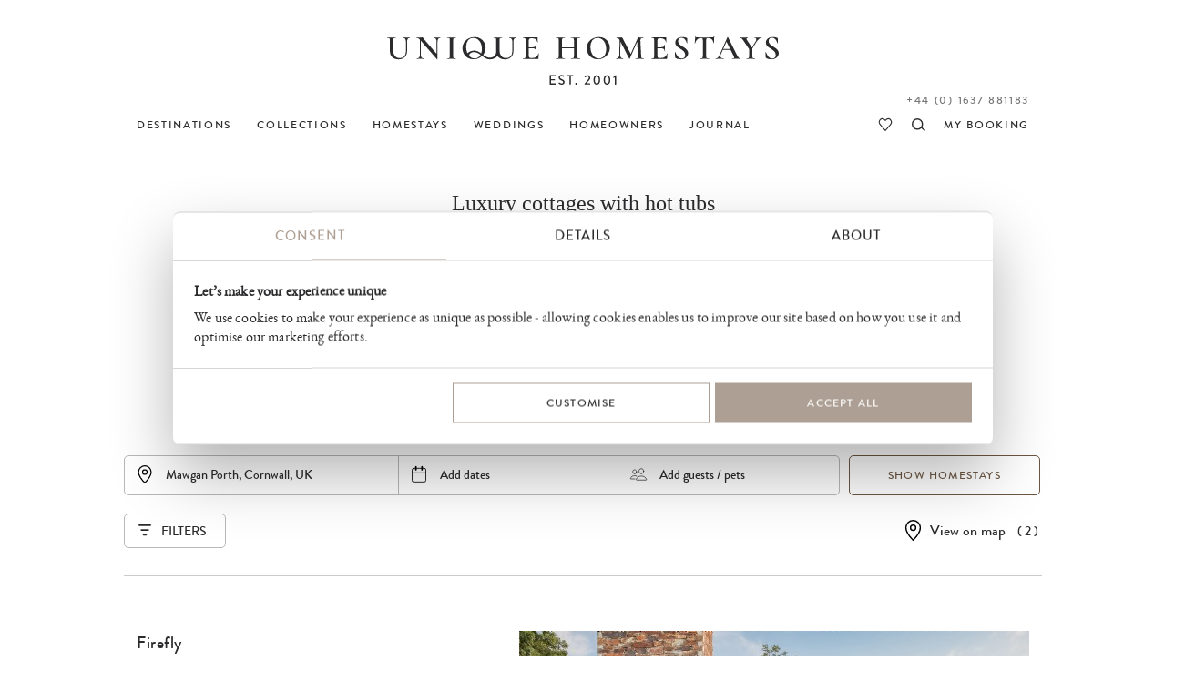

--- FILE ---
content_type: text/html
request_url: https://www.uniquehomestays.com/unique-escapes/hot-tubs/uk/cornwall/mawgan-porth/
body_size: 31140
content:
<!DOCTYPE html PUBLIC "-//W3C//DTD XHTML 1.0 Strict//EN" "http://www.w3.org/TR/xhtml1/DTD/xhtml1-strict.dtd">
<html xmlns="http://www.w3.org/1999/xhtml" xml:lang="en" lang="en">
<head>
<meta http-equiv="Content-Type" content="text/html; charset=ISO-8859-1" />
<meta http-equiv="Content-Language" content="en" />
<meta name="Copyright" content="Copyright (c) 2001 - 2026 Dave Marks" />
<meta http-equiv="imagetoolbar" content="no" />
<link rel="preconnect" href="https://secure.uniquebookingservices.com"><link rel="preload" href="https://secure.uniquebookingservices.com/css/fonts/v6/BrandonGrotesqueWeb-Medium.woff2" as="font" type="font/woff2" crossorigin="anonymous"><link rel="preload" href="https://secure.uniquebookingservices.com/css/fonts/v6/ebgaramond-regular-webfont.woff2" as="font" type="font/woff2" crossorigin="anonymous"><link rel="preload" href="https://secure.uniquebookingservices.com/css/fonts/v6/ebgaramond-mediumitalic-webfont.woff2" as="font" type="font/woff2" crossorigin="anonymous">
<title>Luxury cottages with hot tubs | Unique Homestays - Mawgan Porth, Cornwall, UK</title>
<meta name="description" content="Luxury cottages and cabins with hot tubs across the UK for the ultimate in rest and relaxation. Discover your next luxury weekend break with Unique Homestays." />
<meta property="og:title" content="Luxury cottages with hot tubs | Unique Homestays - Mawgan Porth, Cornwall, UK" />
<meta property="og:description" content="Luxury cottages and cabins with hot tubs across the UK for the ultimate in rest and relaxation. Discover your next luxury weekend break with Unique Homestays." />
<meta property="og:url" content="https://www.uniquehomestays.com/unique-escapes/hot-tubs/uk/cornwall/mawgan-porth/" />
<link href="https://www.uniquehomestays.com/unique-escapes/hot-tubs/uk/cornwall/mawgan-porth/" rel="canonical" />
<meta property="og:image" content="https://secure.uniquebookingservices.com/uf/activities/103/thumb@2x.jpg" />
<link rel="image_src" href="https://secure.uniquebookingservices.com/uf/activities/103/thumb@2x.jpg" />
<style type="text/css" media="all">@import url("https://secure.uniquebookingservices.com/css/v7-desktop-2025-11-25.css");</style>
<link rel="stylesheet" type="text/css" href="https://secure.uniquebookingservices.com/css/v7-mobile-2025-07-30.1.css" media="only screen and (max-width: 750px), only screen and (max-device-width: 750px)" /><meta name="viewport" content="width=device-width" />
<link  rel="apple-touch-icon" sizes="180x180" href="https://www.uniquehomestays.com/i/favicons/apple-touch-icon.png" />
<link  rel="icon" type="image/png" sizes="32x32" href="https://www.uniquehomestays.com/i/favicons/favicon-32x32.png" />
<link  rel="icon" type="image/png" sizes="16x16" href="https://www.uniquehomestays.com/i/favicons/favicon-16x16.png" />
<link  rel="manifest" href="https://www.uniquehomestays.com/i/favicons/site.webmanifest" />
<link  rel="mask-icon" href="https://www.uniquehomestays.com/i/favicons/safari-pinned-tab.svg" color="#2b2b2d" />
<meta name="msapplication-TileColor" content="#ffffff" />
<meta name="theme-color" content="#ffffff" />
<script type="text/javascript" src="https://secure.uniquebookingservices.com/js/mootools/MooTools-More-1.5.1-modern-compatible-minified.js"></script>
<script type="text/javascript" src="https://secure.uniquebookingservices.com/js/v7-2025-12-10.js"></script>
<!--[if (gt IE 6)&(lte IE 9)]><script type="text/javascript" src="/js/columns.min.js"></script><![endif]-->
<script type="text/javascript" src="https://secure.uniquebookingservices.com/js/calendar/calendar.compat.dm.2022-11-30-compressed.js" defer></script>
<!-- Google Tag Manager -->
<script>(function(w,d,s,l,i){w[l]=w[l]||[];w[l].push({'gtm.start':new Date().getTime(),event:'gtm.js'});var f=d.getElementsByTagName(s)[0],j=d.createElement(s),dl=l!='dataLayer'?'&l='+l:'';j.async=true;j.src='https://www.googletagmanager.com/gtm.js?id='+i+dl;f.parentNode.insertBefore(j,f);})(window,document,'script','dataLayer','GTM-TFP7J8');</script>
<!-- End Google Tag Manager -->

		<script type="text/javascript"> 
			var bKlaviyoTrackingEnabled = true;
			!function(){if(!window.klaviyo){window._klOnsite=window._klOnsite||[];try{window.klaviyo=new Proxy({},{get:function(n,i){return"push"===i?function(){var n;(n=window._klOnsite).push.apply(n,arguments)}:function(){for(var n=arguments.length,o=new Array(n),w=0;w<n;w++)o[w]=arguments[w];var t="function"==typeof o[o.length-1]?o.pop():void 0,e=new Promise((function(n){window._klOnsite.push([i].concat(o,[function(i){t&&t(i),n(i)}]))}));return e}}})}catch(n){window.klaviyo=window.klaviyo||[],window.klaviyo.push=function(){var n;(n=window._klOnsite).push.apply(n,arguments)}}}}();
			window.addEventListener('CookiebotOnConsentReady', function (e) {if (Cookiebot.consent.statistics&&Cookiebot.consent.marketing) {elHead=document.getElementsByTagName('head')[0];elKlaviyoScript=document.createElement('script');elKlaviyoScript.src='https://static.klaviyo.com/onsite/js/Ve5jUe/klaviyo.js';elKlaviyoScript.onload  = async () => {await new Promise(r => setTimeout(r, 50));var event = new CustomEvent('KlaviyoOnSiteReady', {});window.dispatchEvent(event);};elHead.insertBefore(elKlaviyoScript, null);manageKlaviyoLinks('uniquehomestays.com',document);}}, false);
		</script>
		<link rel="alternate" type="application/rss+xml" title="RSS" href="/rss/press-releases.xml" />
</head>
<body class="twocol statictext noheaderphoto" id="www-uniquehomestays-com">

	<script>
		strPathName = window.location.pathname
		if (strPathName.indexOf('/newsletters/')==0&&strPathName.length>13) {
			arrPathName = strPathName.split('/')
			strNewPathName = '/newsletters/' + arrPathName[2] + '/'
			history.replaceState(null,null,strNewPathName)
		}
		
		try {	
			strPathName = window.location.href
			strNewPathName = strPathName
			var email_regex = /([a-zA-Z0-9._-]+@[a-zA-Z0-9._-]+\.[a-zA-Z0-9._-]+)/gi;
			var strNewPathName = strNewPathName.replace(email_regex,'redacted-email');
			if (strPathName!=strNewPathName) {history.replaceState(null,null,strNewPathName)}
		} catch (e) {}
	</script>
	<!-- Google Tag Manager -->
<noscript><iframe src="https://www.googletagmanager.com/ns.html?id=GTM-TFP7J8" height="0" width="0" style="display:none;visibility:hidden"></iframe></noscript>
<!-- End Google Tag Manager -->
<p class="skipnav" id="top"><a href="#topmenu">[Skip to Navigation]</a> | <a href="#content">[Skip to Content]</a></p>
<div id="wrapper">
<div id="header">
<a href="https://www.uniquehomestays.com" class="logolink"><img id="logolinkimg" src="https://secure.uniquebookingservices.com/uf/i/v6/uhs-logo-2.svg" alt="Unique Homestays" /></a>
</div>
<div id="flashbox"></div><div id="searchpopupwrap" data-isloaded="false"><div id="searchpopup"><div id="closesearchpopup" onclick="return showhidepopupsearch()"></div><div id="searchpopupinner"><div id="searchpopuploading"></div></div></div></div><div id="topmenu" role="navigation">
<div id="topmenuinner">
<ul id="uhs-cat">
<li id="unique-destinations"><a href="https://www.uniquehomestays.com/self-catering/destinations"><b>DESTINATIONS</b></a></li>
<li id="unique-escapes" class="hddm"><a href="https://www.uniquehomestays.com/unique-escapes/"><b>COLLECTIONS</b></a><span class="ddmt" onclick="showddm(this,event)"></span><div class="ddm"><div class="ddmcollections"><div class="ddmcollectiongroup"><h6>Features</h6><ul><li><a href="https://www.uniquehomestays.com/unique-escapes/luxury-houses-with-a-pool/">Homes with pools</a></li><li><a href="https://www.uniquehomestays.com/unique-escapes/dog-friendly-escapes/">Dog-friendly escapes</a></li><li><a href="https://www.uniquehomestays.com/unique-escapes/hot-tubs/">Homes with hot tubs</a></li><li><a href="https://www.uniquehomestays.com/unique-escapes/homes-with-saunas/">Homes with saunas</a></li><li><a href="https://www.uniquehomestays.com/unique-escapes/luxury-cottages-with-fireplaces/">Cottages with fireplaces</a></li><li><a href="https://www.uniquehomestays.com/unique-escapes/fully-catered-accommodation/">Homes with a private chef</a></li><li><a href="https://www.uniquehomestays.com/unique-escapes/eco-friendly/">Eco-friendly escapes</a></li><li><a href="https://www.uniquehomestays.com/unique-escapes/baby-friendly-breaks/">Baby-friendly breaks</a></li><li><a href="https://www.uniquehomestays.com/unique-escapes/garden-lovers/">Secret garden escapes</a></li><li><a href="https://www.uniquehomestays.com/unique-escapes/pet-free-pads/">Pet-free holiday cottages</a></li><li><a href="https://www.uniquehomestays.com/unique-escapes/electric-car-escapes/">Holiday cottages with EV chargers</a></li></ul></div><div class="ddmcollectiongroup"><h6>Size</h6><ul><li><a href="https://www.uniquehomestays.com/unique-escapes/luxury-love-nests/">Couples&acute; retreats</a></li><li><a href="https://www.uniquehomestays.com/unique-escapes/child-friendly-self-catering/">Family-friendly self-catering</a></li><li><a href="https://www.uniquehomestays.com/unique-escapes/house-party/">Large self-catering groups</a></li><li><a href="https://www.uniquehomestays.com/unique-escapes/alternative-group-option/">Alternative group option</a></li><li><a href="https://www.uniquehomestays.com/unique-escapes/luxury-solo-travel/">Solo travel in the UK</a></li></ul></div><div class="ddmcollectiongroup"><h6>Location</h6><ul><li><a href="https://www.uniquehomestays.com/unique-escapes/coastal-retreats/">Coastal retreats</a></li><li><a href="https://www.uniquehomestays.com/unique-escapes/waterside-living/">Waterside living</a></li><li><a href="https://www.uniquehomestays.com/unique-escapes/wilderness-retreats/">Wilderness retreats</a></li><li><a href="https://www.uniquehomestays.com/unique-escapes/holiday-homes-2-3-hours-from-london/">Holiday homes within 3 hours of London</a></li></ul></div><div class="ddmcollectiongroup"><h6>Occasions</h6><ul><li><a href="https://www.uniquehomestays.com/unique-escapes/late-availability-breaks-uk/">Last-minute breaks</a></li><li><a href="https://www.uniquehomestays.com/unique-escapes/honeymoons/">Honeymoons</a></li><li><a href="https://www.uniquehomestays.com/unique-escapes/easter-breaks/">Easter breaks</a></li><li><a href="https://www.uniquehomestays.com/unique-escapes/valentines-breaks/">Valentine&acute;s breaks</a></li><li><a href="https://www.uniquehomestays.com/unique-escapes/luxury-festive-breaks/">Christmas breaks</a></li><li><a href="https://www.uniquehomestays.com/unique-escapes/new-year-breaks/">New Year breaks</a></li><li><a href="https://www.uniquehomestays.com/unique-escapes/country-house-wedding-venues/">Country house wedding venues</a></li><li><a href="https://www.uniquehomestays.com/unique-escapes/wellness-retreat-venues/">Wellness retreats</a></li><li><a href="https://www.uniquehomestays.com/unique-escapes/sophisticated-hens/">Unique hen weekends</a></li><li><a href="https://www.uniquehomestays.com/unique-escapes/elopements/">Elopement weddings</a></li></ul></div><div class="ddmcollectiongroup"><h6>Style</h6><ul><li><a href="https://www.uniquehomestays.com/unique-escapes/architect-designed-holiday-homes/">Architect-designed holiday homes</a></li><li><a href="https://www.uniquehomestays.com/unique-escapes/castles-towers-and-follies/">Luxury castles in the UK</a></li><li><a href="https://www.uniquehomestays.com/unique-escapes/cabin-stays/">Cabin stays</a></li><li><a href="https://www.uniquehomestays.com/unique-escapes/country-house-breaks/">Country house breaks</a></li></ul></div><div class="ddmcollectiongroup"><h6>Commercial</h6><ul><li><a href="https://www.uniquehomestays.com/unique-escapes/film-locations/">Film and photoshoot locations</a></li><li><a href="https://www.uniquehomestays.com/unique-escapes/corporate-escapes/">Corporate retreats</a></li></ul></div><div class="ddmcollectiongroup"><h6>Other</h6><ul><li><a href="https://www.uniquehomestays.com/unique-escapes/new-and-coming-soon/">New and coming soon</a></li><li><a href="https://www.uniquehomestays.com/unique-escapes/any-day-stays/">Short breaks</a></li><li><a href="https://www.uniquehomestays.com/unique-escapes/limited-edition/">Limited release</a></li></ul></div></div><a class="ddmcomplete" href="https://www.uniquehomestays.com/unique-escapes/">View all Collections</a></div></li>
<li id="unique-selfcatering"><a href="https://www.uniquehomestays.com/self-catering/"><b>HOMESTAYS</b></a><span class="ddmt" onclick="showddm(this,event)"></span><div class="ddm"><div class="ddmcols"><div class="ddmcol-england"><h6><a href="https://www.uniquehomestays.com/self-catering/uk/england/">England</a></h6><a class="ddmall" href="https://www.uniquehomestays.com/self-catering/uk/england/">View all</a><ul><li><a href="https://www.uniquehomestays.com/self-catering/uk/cheshire/">Cheshire</a></li><li><a href="https://www.uniquehomestays.com/self-catering/uk/cornwall/">Cornwall</a></li><li><a href="https://www.uniquehomestays.com/self-catering/uk/cumbria/">Cumbria</a></li><li><a href="https://www.uniquehomestays.com/self-catering/uk/devon/">Devon</a></li><li><a href="https://www.uniquehomestays.com/self-catering/uk/dorset/">Dorset</a></li><li><a href="https://www.uniquehomestays.com/self-catering/uk/east-sussex/">East Sussex</a></li><li><a href="https://www.uniquehomestays.com/self-catering/uk/england/">England</a></li><li><a href="https://www.uniquehomestays.com/self-catering/uk/essex/">Essex</a></li><li><a href="https://www.uniquehomestays.com/self-catering/uk/gloucestershire/">Gloucestershire</a></li><li><a href="https://www.uniquehomestays.com/self-catering/uk/hampshire/">Hampshire</a></li><li><a href="https://www.uniquehomestays.com/self-catering/uk/herefordshire/">Herefordshire</a></li><li><a href="https://www.uniquehomestays.com/self-catering/uk/high-weald/">High Weald</a></li><li><a href="https://www.uniquehomestays.com/self-catering/uk/isle-of-wight/">Isle of Wight</a></li><li><a href="https://www.uniquehomestays.com/self-catering/uk/kent/">Kent</a></li><li><a href="https://www.uniquehomestays.com/self-catering/uk/lincolnshire/">Lincolnshire</a></li><li><a href="https://www.uniquehomestays.com/self-catering/uk/norfolk/">Norfolk</a></li><li><a href="https://www.uniquehomestays.com/self-catering/uk/oxfordshire/">Oxfordshire</a></li><li><a href="https://www.uniquehomestays.com/self-catering/uk/peak-district/">Peak District</a></li><li><a href="https://www.uniquehomestays.com/self-catering/uk/rutland/">Rutland</a></li><li><a href="https://www.uniquehomestays.com/self-catering/uk/shropshire/">Shropshire</a></li><li><a href="https://www.uniquehomestays.com/self-catering/uk/somerset/">Somerset</a></li><li><a href="https://www.uniquehomestays.com/self-catering/uk/south-east/">South East</a></li><li><a href="https://www.uniquehomestays.com/self-catering/uk/suffolk/">Suffolk</a></li><li><a href="https://www.uniquehomestays.com/self-catering/uk/surrey/">Surrey</a></li><li><a href="https://www.uniquehomestays.com/self-catering/uk/sussex/">Sussex</a></li><li><a href="https://www.uniquehomestays.com/self-catering/uk/cotswolds/">The Cotswolds</a></li><li><a href="https://www.uniquehomestays.com/self-catering/uk/the-lake-district/">The Lake District</a></li><li><a href="https://www.uniquehomestays.com/self-catering/uk/west-country/">West Country</a></li><li><a href="https://www.uniquehomestays.com/self-catering/uk/west-sussex/">West Sussex</a></li><li><a href="https://www.uniquehomestays.com/self-catering/uk/wiltshire/">Wiltshire</a></li><li><a href="https://www.uniquehomestays.com/self-catering/uk/worcestershire/">Worcestershire</a></li><li><a href="https://www.uniquehomestays.com/self-catering/uk/yorkshire/">Yorkshire</a></li></ul></div><div class="ddmcol-scotland"><h6><a href="https://www.uniquehomestays.com/self-catering/uk/scotland/">Scotland</a></h6><a class="ddmall" href="https://www.uniquehomestays.com/self-catering/uk/scotland/">View all</a><ul><li><a href="https://www.uniquehomestays.com/self-catering/uk/scotland/isle-of-skye/">Isle of Skye</a></li><li><a href="https://www.uniquehomestays.com/self-catering/uk/scotland/loch-lomond/">Loch Lomond</a></li><li><a href="https://www.uniquehomestays.com/self-catering/uk/scotland/loch-rannoch/">Loch Rannoch</a></li><li><a href="https://www.uniquehomestays.com/self-catering/uk/scotland/luskentyre-beach/">Luskentyre Beach</a></li><li><a href="https://www.uniquehomestays.com/self-catering/uk/scotland/perthshire/">Perthshire</a></li><li><a href="https://www.uniquehomestays.com/self-catering/uk/scotland/the-isle-of-harris/">The Isle of Harris</a></li></ul></div><div class="ddmcol-wales"><h6><a href="https://www.uniquehomestays.com/self-catering/uk/wales/">Wales</a></h6><a class="ddmall" href="https://www.uniquehomestays.com/self-catering/uk/wales/">View all</a><ul><li><a href="https://www.uniquehomestays.com/self-catering/uk/wales/aberaeron/">Aberaeron</a></li><li><a href="https://www.uniquehomestays.com/self-catering/uk/wales/brecon-beacons/">Brecon Beacons</a></li><li><a href="https://www.uniquehomestays.com/self-catering/uk/wales/cambrian-mountains/">Cambrian Mountains</a></li><li><a href="https://www.uniquehomestays.com/self-catering/uk/wales/ceredigion/">Ceredigion</a></li><li><a href="https://www.uniquehomestays.com/self-catering/uk/wales/conwy/">Conwy</a></li><li><a href="https://www.uniquehomestays.com/self-catering/uk/wales/harlech/">Harlech</a></li><li><a href="https://www.uniquehomestays.com/self-catering/uk/wales/hay-on-wye/">Hay-On-Wye</a></li><li><a href="https://www.uniquehomestays.com/self-catering/uk/wales/anglesey/">Isle of Anglesey</a></li><li><a href="https://www.uniquehomestays.com/self-catering/uk/wales/machynlleth/">Machynlleth</a></li><li><a href="https://www.uniquehomestays.com/self-catering/uk/wales/pembrokeshire/">Pembrokeshire</a></li><li><a href="https://www.uniquehomestays.com/self-catering/uk/wales/powys/">Powys</a></li><li><a href="https://www.uniquehomestays.com/self-catering/uk/wales/ruthin/">Ruthin</a></li><li><a href="https://www.uniquehomestays.com/self-catering/uk/wales/snowdonia/">Snowdonia</a></li></ul></div><div class="ddmcol-ireland"><h6><a href="https://www.uniquehomestays.com/self-catering/ireland/">Ireland</a></h6><a class="ddmall" href="https://www.uniquehomestays.com/self-catering/ireland/">View all</a><ul><li><a href="https://www.uniquehomestays.com/self-catering/ireland/county-cork/">County Cork</a></li><li><a href="https://www.uniquehomestays.com/self-catering/ireland/county-kerry/">County Kerry</a></li><li><a href="https://www.uniquehomestays.com/self-catering/ireland/county-monaghan/">County Monaghan</a></li><li><a href="https://www.uniquehomestays.com/self-catering/ireland/county-westmeath/">County Westmeath</a></li></ul></div></div><a class="ddmcomplete altlink" href="https://www.uniquehomestays.com/self-catering/">View all Homestays</a></div></li>
<li id="unique-weddings"><a href="https://www.uniquehomestays.com/weddings/"><b>WEDDINGS</b></a></li>
<li id="owners" class="hddm"><a href="https://www.uniquehomestays.com/membership.asp"><b>HOMEOWNERS</b></a><span class="ddmt" onclick="showddm(this,event)"></span><div class="ddm"><div class="ddmcols"><div class="ddmcol-join"><h6><a href="https://www.uniquehomestays.com/membership.asp">Join us</a></h6><p>We are a specialist holiday letting agent that markets luxury cottages and architect-designed homes across the UK and Ireland. From farmers to flamboyants, you'll be in good company when joining our portfolio.</p><a class="ddmcomplete" href="https://www.uniquehomestays.com/membership.asp">Find out more</a></div><div class="ddmcol-interior"><h6><a href="https://www.uniquehomestays.com/interior-design-services.asp">Interior design service</a></h6><p>Whether transitioning your family home into a luxury homestay or breathing new life into an existing portfolio property, our Interior Design Team can handcraft a unique personality for your property.</p><a class="ddmcomplete" href="https://www.uniquehomestays.com/interior-design-services.asp">Find out more</a></div><div class="ddmcol-forsale"><h6><a href="https://www.uniquehomestays.com/for-sale/">Homestays for sale</a></h6><p>Have you ever dreamed of owning a profitable investment property? See what homes from the Unique Homestays portfolio are currently for sale, and let us tell you all about their lucrative earning potential.</p><a class="ddmcomplete" href="https://www.uniquehomestays.com/for-sale/">Find out more</a></div><div class="ddmcol-pfinding"><h6><a href="https://www.uniquehomestays.com/property-finding-service.asp">Property finding service</a></h6><p>If you're seeking a simpler home-finding experience, our Property Finding Service might be of interest to you; get unfettered access to our architectural expertise, interior know-how, and industry contacts.</p><a class="ddmcomplete" href="https://www.uniquehomestays.com/property-finding-service.asp">Find out more</a></div></div></div></li>
<li id="unique-blog"><a href="https://www.uniquehomestays.com/live-unique/"><b>JOURNAL</b></a></li>
<li id="myuhs"><a href="https://secure.uniquehomestays.com/mybooking/"><b>MY BOOKING</b></a></li>
<li id="searchproperties"><a href="https://www.uniquehomestays.com/self-catering/" onclick="return showhidepopupsearch()" title="Search properties"><b>search</b></a></li>
<li id="favouriteproperties"><a href="https://www.uniquehomestays.com/favourites/" title="View favourite properties"><b>my favourites</b></a></li>
<li id="contactlink"><a href="/contact.asp" class="contacttel">Contact</a></li>
<li id="telephonelink"><a href="tel:+441637881183" class="contacttel bookingstelephone">+44 (0) 1637 881183</a></li>
</ul>
</div>

<span id="showmenu" onclick="showmenu()"></span><span id="searchpropertiesalt" onclick="return showhidepopupsearch()"></span></div><div id="content" role="main"><div id="searchheader"><div class="introtext">
<h1>Luxury cottages with hot tubs</h1>
<div class="introtext">
<p>Immerse yourself in a steaming hot tub as Atlantic waves crash below, or watch the morning mist lift over a Lakeland valley as you soak. Our luxury cottages with hot tubs are tucked away in the most enchanting locations across the UK.</p>
</div>
</div></div><form action="/unique/search.asp" method="get" id="inlinesearch" class="midpage" onsubmit="return applyfilter('all')"><input type="hidden" name="src" value="midpage" /><input type="hidden" name="st" id="st" value="0" /><input type="hidden" name="by" id="searchby" value="type" /><input type="hidden" name="activityID" id="activityID" value="103" data-existing-value="103" /><input type="hidden" name="destination" id="inlinesearchdestination" value="0/0/6,6" /><input type="hidden" name="toaccommodate" id="inlinesearchtoaccommodate" value="0" /><input type="hidden" name="startdate" id="inlinesearchstartdate" value="" /><input type="hidden" name="enddate" id="inlinesearchenddate" value="" /><input type="hidden" name="numNights" id="inlinesearchnumnights" value="0" /><input type="hidden" name="numDaysVariance" id="inlinesearchnumdaysvariance" value="0" /><div id="inlinesearchinner"><div id="inlinesearchinputwrap" class="inlinesearchminimalised"><div id="inlinesearchinputbar"><span id="inlinesearchdestination" onclick="showinlinesearchpanel('inlinesearchpanel-destinations',false)"><input type="text" placeholder="Add destination" id="inlinesearchdestinationinput" oninput="filterinlinesearchdestinations()" autocomplete="off" spellcheck="false" value="Mawgan Porth, Cornwall, UK" /></span><div class="inlinesearchpanelclose" id="inlinesearchpanelclose-destinations" onclick="showinlinesearchpanel('inlinesearchpanel-destinations','hide')"></div><span id="inlinesearchdates" onclick="showinlinesearchpanel('inlinesearchpanel-dates')">Add dates</span><span id="inlinesearchguests" onclick="showinlinesearchpanel('inlinesearchpanel-guests')">Add guests / pets</span></div><input type="submit" class="button inlinesearchactionbutton" id="inlinesearchsubmit" value="Show Homestays" onclick="return applyfilter('all')" /></div><div class="inlinesearchpanel inlinesearchpanelloading" id="inlinesearchpanel-destinations" data-isloaded="false"><div class="inlinesearchpanelscroll"><ul id="inlinesearch-destinationlist"></ul><div id="inlinesearch-nodestinations">No destinations found</div></div><div class="inlinesearchdone"><input type="button" value="Clear" class="button inlinesearchactionbutton inlinesearchclearbutton" onclick="clearinlinesearchdestinations()" /><input type="button" value="Done" class="button inlinesearchactionbutton" onclick="showinlinesearchpanel('inlinesearchpanel-guests','hide')" /></div></div><div class="inlinesearchpanel" id="inlinesearchpanel-dates"><div class="inlinesearchpanelclose" onclick="showinlinesearchpanel('inlinesearchpanel-dates','hide')"></div><div class="inlinesearchpanelinner inlinesearchpanelscroll"><div id="inlinesearchpanel-datesyear"><span class="isp-arrow isp-prevyear" onclick="inlinesearchcalendarmove(-12)"></span><span id="inlinesearchpanel-currentyear">2026</span><span class="isp-arrow isp-nextyear" onclick="inlinesearchcalendarmove(12)"></span></div><div id="inlinesearchpanel-datesmonth"><span class="isp-arrow isp-prevmonth" onclick="inlinesearchcalendarmove(-1)"></span><span class="isp-arrow isp-nextmonth" onclick="inlinesearchcalendarmove(1)"></span></div><div id="inlinesearchpanel-datescalendars"><input type="hidden" name="" id="inlinesearchcurrentmonth" value="2026-1-01" /><div class="availCalendarWrap" id="inlinesearchcurrentmonthcalendar"></div><input type="hidden" name="" id="inlinesearchnextmonth" value="2026-02-01" /><div class="availCalendarWrap" id="inlinesearchnextmonthcalendar"></div></div><div id="inlinesearchpanel-calendarmsg"></div><input type="button" id="inlinesearchvariation0" class="button dvbutton dvbuttonseleced" onclick="inlinesearchupdatevariation(this)" data-variance="0" value="Exact dates" /><input type="button" id="inlinesearchvariation1" class="button dvbutton" onclick="inlinesearchupdatevariation(this)" data-variance="1" value="&plusmn; 1 day" /><input type="button" id="inlinesearchvariation2" class="button dvbutton" onclick="inlinesearchupdatevariation(this)" data-variance="2" value="&plusmn; 2 days" /><input type="button" id="inlinesearchvariation3" class="button dvbutton" onclick="inlinesearchupdatevariation(this)" data-variance="3" value="&plusmn; 3 days" /><input type="button" id="inlinesearchvariation4" class="button dvbutton" onclick="inlinesearchupdatevariation(this)" data-variance="7" value="&plusmn; 7 days" /><div class="inlinesearchdone"><input type="button" value="Clear" class="button inlinesearchactionbutton inlinesearchclearbutton" onclick="inlinesearchselectdates()"><input type="button" value="Done" class="button inlinesearchactionbutton" onclick="showinlinesearchpanel('inlinesearchpanel-dates','hide')" /></div></div></div><div class="inlinesearchpanel" id="inlinesearchpanel-guests"><div class="inlinesearchpanelclose" onclick="showinlinesearchpanel('inlinesearchpanel-guests','hide')"></div><div class="groupsizeselect"><label for="inlinesearchadults">Adults<small>Ages 17 and above</small></label><div class="smallnumericupdown" data-inputid="inlinesearchadults"><input type="button" class="smallnumericupdowncontrol smallnumericdown" value="-" /><input type="number" class="smallnumericupdowncontrol smallnumericvalue" value="0" name="numAdults" id="inlinesearchadults" oninput="inlinesearchupdateguests()" onkeypress="return limitnumbersonly(event)" /><input type="button" class="smallnumericupdowncontrol smallnumericup" value="+" /></div></div><div class="groupsizeselect"><label for="inlinesearchchildren">Children<small>12 months to 16 years</small></label><div class="smallnumericupdown" data-inputid="inlinesearchchildren"><input type="button" class="smallnumericupdowncontrol smallnumericdown" value="-" /><input type="number" class="smallnumericupdowncontrol smallnumericvalue" value="0" name="numChildren" id="inlinesearchchildren" oninput="inlinesearchupdateguests()" onkeypress="return limitnumbersonly(event)" /><input type="button" class="smallnumericupdowncontrol smallnumericup" value="+" /></div></div><div class="groupsizeselect"><label for="inlinesearchinfants">Infants<small>Up to 12 months</small></label><div class="smallnumericupdown" data-inputid="inlinesearchinfants"><input type="button" class="smallnumericupdowncontrol smallnumericdown" value="-" /><input type="number" class="smallnumericupdowncontrol smallnumericvalue" value="0" name="numInfants" id="inlinesearchinfants" oninput="inlinesearchupdateguests()" onkeypress="return limitnumbersonly(event)" /><input type="button" class="smallnumericupdowncontrol smallnumericup" value="+" /></div></div><label for="uniqueNumDogsAllowed">Pets</label><select name="uniqueNumDogsAllowed" id="uniqueNumDogsAllowed" onchange="inlinesearchupdateguests()"><option value="-1">No preference</option><option value="0">Pet free homes</option><option value="1">One dog</option><option value="2">Two dogs</option><option value="3">Three dogs</option></select><div class="inlinesearchdone"><input type="button" value="Clear" class="button inlinesearchactionbutton inlinesearchclearbutton" onclick="clearoptions('guests')"><input type="button" value="Done" class="button inlinesearchactionbutton" onclick="showinlinesearchpanel('inlinesearchpanel-guests','hide')" /></div></div></div><div id="inlinesearchfilters"><input type="button" class="button" value="Filters" id="inlinesearchopenfilters" onclick="showhideinlinefilters()" /></div><div id="propertyviewas"><h4 id="propertyviewastitle" onclick="opensearchmapv6('',-1);">View on map</h4> <span id="mappropertycount">( 2 )</span></div><div id="refinecategorywrap"><h3>Filter results</h3><div class="inlinesearchpanelclose" id="inlinesearchpanelclose-filters" onclick="showhideinlinefilters()"></div><div id="refinecategoryfilters" class="inlinesearchpanelscroll"><div class="refinecategory" id="propertyorder"><h4 id="propertyorderheading">SORT BY</h4><div class="searchoptions"><ul><li class="radio  checked radioselected"><label><input id="sortbysizeascdinput" selected="selected" onchange="radiochange(this, 'propertyorder')" type="radio" class="sortbyradio" name="propertyorder" value="size-asc">Small to large</label></li><li class="radio"><label><input onchange="radiochange(this, 'propertyorder')" type="radio" class="sortbyradio" name="propertyorder" value="size-desc">Large to small</label></li><li class="radio"><label><input onchange="radiochange(this, 'propertyorder')" type="radio" class="sortbyradio" name="propertyorder" value="recent">Date listed</label></li><li class="radio"><label><input onchange="radiochange(this, 'propertyorder')" type="radio" class="sortbyradio" name="propertyorder" value="availability">Availability</label></li><li class="radio"><label><input onchange="radiochange(this, 'propertyorder')" type="radio" class="sortbyradio" name="propertyorder" value="name">A-Z</label></li><li id="sortbylicensed" style="display:none;" class="radio"><label><input id="sortbylicensedinput" onchange="radiochange(this, 'propertyorder')" type="radio" class="sortbyradio" name="propertyorder" value="">Licensed / non-licensed</label></li><li id="sortbydistance" style="display:none;" class="radio"><label><input id="sortbydistanceinput" onchange="radiochange(this, 'propertyorder')" type="radio" class="sortbyradio" name="propertyorder" value="distance">Distance</label></li></ul></div></div><div class="refinecategory" id="propertytype"><h4>PROPERTY TYPE</h4><div class="searchoptions"><ul><li class="radio checked radioselected psactivityname"><label><input type="radio" checked="checked" onchange="radiochange(this, 'propertytype')" name="data" id="propertyTypeActivity103" value="activity" /><span>Homes with hot tubs</span></label></li><li class="radio"><label><input type="radio" onchange="radiochange(this, 'propertytype')" id="propertyTypeSelfCatering" name="data" value="unique_houseparty.unique_selfcatering" />Self-catering</label></li><li class="radio"><label><input type="radio" onchange="radiochange(this, 'propertytype')" id="propertyTypeWedding" name="data" value="unique_wedding" />Wedding</label></li><li class="radio"><label><input type="radio" onchange="radiochange(this, 'propertytype')" name="data" id="propertyTypeAll" value="ALL" />All properties</label></li></ul></div></div><div class="refinecategory" id="propertypopularfeatures"><h4>POPULAR FEATURES</h4><div class="searchoptions" id="popularfeatures"><ul><li id="li-unique_hashottub"><label><input type="checkbox" onchange="checkboxes(this, 'propertymiscoptions')" class="advsearchinput" id="unique_hashottub" name="unique_hashottub" value="ON" />Hot tub </label></li><li id="li-unique_swimmingpool"><label><input type="checkbox" onchange="checkboxes(this, 'propertymiscoptions')" class="advsearchinput" id="unique_swimmingpool" name="unique_swimmingpool" value="ON" />Swimming pool </label></li><li id="li-propertyIsWaterside"><label><input type="checkbox" onchange="checkboxes(this, 'propertymiscoptions')" class="advsearchinput" name="propertyIsWaterside" id="propertyIsWaterside" value="ON" />Waterside </label></li><li id="li-unique_rural"><label><input type="checkbox" onchange="checkboxes(this, 'propertymiscoptions')" class="advsearchinput" name="unique_rural" id="unique_rural" value="ON" />Rural </label></li><li id="li-propertyHasWifi"><label><input type="checkbox" onchange="checkboxes(this, 'propertymiscoptions')" class="advsearchinput" id="propertyHasWifi" name="propertyHasWifi" value="ON" />Wi-Fi internet</label></li><li id="li-unique_pubwalkingdistance"><label><input type="checkbox" onchange="checkboxes(this, 'propertymiscoptions')" class="advsearchinput" id="unique_pubwalkingdistance" name="unique_pubwalkingdistance" value="ON" />Pub within a mile</label></li><li id="li-propertyHasEVCharger"><label><input type="checkbox" onchange="checkboxes(this, 'propertymiscoptions')" class="advsearchinput" id="propertyHasEVCharger" name="propertyHasEVCharger" value="ON" />Electric car charger </label></li><li id="li-unique_openfire"><label><input type="checkbox" onchange="checkboxes(this, 'propertymiscoptions')" class="advsearchinput" id="unique_openfire" name="unique_openfire" value="ON" />Fire </label></li><li id="li-propertyAllowsHens"><label><input type="checkbox" onchange="checkboxes(this, 'propertymiscoptions')" class="advsearchinput" id="propertyAllowsHens" name="propertyAllowsHens" value="ON" />Allows hens </label></li><li id="li-propertyAllowsStags"><label><input type="checkbox" onchange="checkboxes(this, 'propertymiscoptions')" class="advsearchinput" id="propertyAllowsStags" name="propertyAllowsStags" value="ON" />Allows stags </label></li></ul></div></div><div class="refinecategory" id="propertyotherfeatures"><h4>OTHER FEATURES</h4><div class="searchoptions" id="otherfeatures"><ul><li id="li-unique_cinema"><label><input type="checkbox" onchange="checkboxes(this, 'propertymiscoptions')" class="advsearchinput" id="unique_cinema" name="unique_cinema" value="ON" />Cinema room</label></li><li id="li-unique_gamesroom"><label><input type="checkbox" onchange="checkboxes(this, 'propertymiscoptions')" class="advsearchinput" id="unique_gamesroom" name="unique_gamesroom" value="ON" />Games room</label></li><li id="li-unique_pooltable"><label><input type="checkbox" onchange="checkboxes(this, 'propertymiscoptions')" class="advsearchinput" id="unique_pooltable" name="unique_pooltable" value="ON" />Pool or snooker table </label></li><li id="li-unique_tenniscourt"><label><input type="checkbox" onchange="checkboxes(this, 'propertymiscoptions')" class="advsearchinput" id="unique_tenniscourt" name="unique_tenniscourt" value="ON" />Tennis court </label></li><li id="li-unique_hassauna"><label><input type="checkbox" onchange="checkboxes(this, 'propertymiscoptions')" class="advsearchinput" id="unique_hassauna" name="unique_hassauna" value="ON" />Sauna </label></li><li id="li-unique_gym"><label><input type="checkbox" onchange="checkboxes(this, 'propertymiscoptions')" class="advsearchinput" name="unique_gym" id="unique_gym" value="ON" />Gym </label></li><li id="li-unique_helipad"><label><input type="checkbox" onchange="checkboxes(this, 'propertymiscoptions')" class="advsearchinput" id="unique_helipad" name="unique_helipad" value="ON" />Helipad </label></li><li id="li-unique_pets_yesno"><label><input type="checkbox" onchange="checkboxes(this, 'propertymiscoptions')" class="advsearchinput" name="unique_pets_yesno" id="unique_pets_yesno" value="ON" />Allows other pets</label></li><li id="li-propertyHasGroundFloorRooms"><label><input type="checkbox" onchange="checkboxes(this, 'propertymiscoptions')" class="advsearchinput" name="propertyHasGroundFloorRooms" id="propertyHasGroundFloorRooms" value="ON" />Ground floor bed &amp; bath</label></li><li id="li-propertyHasEnclosedGarden"><label><input type="checkbox" onchange="checkboxes(this, 'propertymiscoptions')" class="advsearchinput" name="propertyHasEnclosedGarden" id="propertyHasEnclosedGarden" value="ON" />Enclosed garden</label></li></ul></div></div><div class="refinecategory" id="propertydistance"><h4>PRICE</h4><div class="searchoptions" id="ps-budgetsearch"><span class="searchoptionsnarrow searchoptionsnarrowleft"><label for="ps-budgetfrom">From</label><select name="budgetfrom" id="ps-budgetfrom" onchange="psbudgetchange()"><option selected="selected" value="0">&pound;0</option><option value="500">&pound;500</option><option value="1000">&pound;1,000</option><option value="1500">&pound;1,500</option><option value="2000">&pound;2,000</option><option value="2500">&pound;2,500</option><option value="3000">&pound;3,000</option><option value="4000">&pound;4,000</option><option value="5000">&pound;5,000</option></select></span><span class="searchoptionsnarrow"><label for="ps-budgetto">Up to</label><select name="budgetto" id="ps-budgetto" onchange="psbudgetchange()"><option value="1000">&pound;1,000</option><option value="1250">&pound;1,250</option><option value="1500">&pound;1,500</option><option value="1750">&pound;1,750</option><option value="2000">&pound;2,000</option><option value="2500">&pound;2,500</option><option value="3000">&pound;3,000</option><option value="4000">&pound;4,000</option><option value="5000">&pound;5,000</option><option value="6000">&pound;6,000</option><option value="7000">&pound;7,000</option><option value="8000">&pound;8,000</option><option value="9000">&pound;9,000</option><option value="10000">&pound;10,000</option><option value="15000">&pound;15,000</option><option selected="selected" value="0">&pound;20,000+</option></select></span></div><h4>DISTANCE</h4><div class="searchoptions"><span class="searchoptionsnarrow searchoptionsnarrowleft"><label for="ps-nummiles">Within</label><select name="numMiles" id="ps-nummiles" onchange="psmileschange()"><option value="0">Any</option><option value="20">20 miles</option><option value="40">40 miles</option><option value="60">60 miles</option><option value="80">80 miles</option><option value="100">100 miles</option><option value="120">120 miles</option><option value="140">140 miles</option><option value="160">160 miles</option><option value="180">180 miles</option><option value="200">200 miles</option><option value="250">250 miles</option><option value="300">300 miles</option><option value="350">350 miles</option><option value="400">400 miles</option></select></span><span class="searchoptionsnarrow"><label for="ps-postcode">Of postcode</label><input type="text" name="originpostcode" id="ps-postcode" value="" placeholder="Enter postcode" style="" oninput="pspostcodechange()" /></span><div class="searchoptions" id="propertydistancefromcoast"><label for="ps-distancefromcoastlabel" id="ps-distancefromcoastlabel">Distance from the Coast</label><select name="propertyDistanceFromCoast" id="ps-distancefromcoast" onchange="selectchange(this, 'propertydistancefromcoast')"><option value="-1">Any distance</option><option value="0.5">Within approx. 1/2 mile</option><option value="3">Within approx. 3 miles</option><option value="5">Within approx. 5 miles</option></select></div></div></div></div><div id="refinecategorybuttons"><input type="button" id="ps-clearfilters" class="nbutton inlinesearchactionbutton inlinesearchclearbutton" value="Clear filters" onclick="clearoptions('allfilters')" /><input type="submit" id="ps-applyfilters" class="nbutton inlinesearchactionbutton" value="Show Homestays" onclick="return applyfilter('all')" /></div></div></form><div id="searchmap"><div id="locationmap"></div><div id="locationmap-viewmorewrap"><a href="javascript:widensearch();" class="nbutton" id="locationmap-viewmore">Widen property search</a></div></div>
	<script>
		var strSearchButtonDefaultText = 'Show Homestays';
		var bLoadFiltersFromLocalHistory = false;
		var bShowInlineSearchFilters = true;
		var bLoadResultsInCurrentPage = true;
		
		var arrDestinationList;
		var nCountDestinationsFound = 0;
		var bInlineDestinationSearchStarted = false;
		var strApplyFilters = "Update Search"
		
		var nDefaultNumDaysVariance = 3
		
		if (!bLoadFiltersFromLocalHistory) {
			var objInlineSearch = {}
			
			//update localhistory and .friendlyguests
			inlinesearchupdateguests(true)
			
			//update .friendlydate
			numNights = defaultInt(document.getElementById('inlinesearchnumnights').value,0)
			numdaysvariance = defaultInt(document.getElementById('inlinesearchnumdaysvariance').value,nDefaultNumDaysVariance)
			if (numNights>0) {
				strStartDate = document.getElementById('inlinesearchstartdate').value
				strEndDate = document.getElementById('inlinesearchenddate').value			
				var dtStartDate = new Date(strStartDate);
				var dtEndDate = new Date(strEndDate);
				strFriendlyDate = inlinesearchfrienldydate(dtStartDate,dtEndDate)
				elDateOutput = document.getElementById('inlinesearchdates')
				elDateOutput.innerHTML = strFriendlyDate

				objInlineSearch.startdate = strStartDate
				objInlineSearch.enddate = strEndDate
				objInlineSearch.numnights = numNights
				objInlineSearch.friendlydate = strFriendlyDate
				objInlineSearch.numdaysvariance = numdaysvariance
			} else {
				objInlineSearch.startdate = ''
				objInlineSearch.enddate = ''
				objInlineSearch.numnights = 0
				objInlineSearch.friendlydate = ''
				objInlineSearch.numdaysvariance = nDefaultNumDaysVariance
			}
			
			//update destination
			objInlineSearch.destination = document.getElementById('inlinesearchdestination').value
			objInlineSearch.friendlydestination = document.getElementById('inlinesearchdestinationinput').value
			
			//first load, no user input
			localStorage.setItem('inlinesearch', JSON.stringify(objInlineSearch));
		} else if (localStorage.getItem("inlinesearch") === null) {
			var objInlineSearch = {}
		} else {
			var objInlineSearch = JSON.parse(localStorage.getItem('inlinesearch'))
			if (!typeof objInlineSearch === 'object') {objInlineSearch = {}}
		}
		
		function showhideinlinefilters(bForceClose) {
			elInlineSearch = document.getElementById('inlinesearch')
			if (elInlineSearch.classList.contains('openinlinesearch') || bForceClose==true) {
				elInlineSearch.classList.remove('openinlinesearch')
				document.body.classList.remove('fullscreenwindow')
			} else {
				elInlineSearch.classList.add('openinlinesearch')
				document.body.classList.add('fullscreenwindow')
			}
		}
		
		function loadinlinesearchhistory() {
			strSelectedDestination = objInlineSearch.destination
			if (strSelectedDestination) {
				if (strSelectedDestination.indexOf('/')>0) {
					//arrSelectedDestination = strSelectedDestination.split('/')						
					//document.getElementById('inlinesearchcountry').value = arrSelectedDestination[0]
					//document.getElementById('inlinesearchcounty').value = arrSelectedDestination[1]
					//document.getElementById('inlinesearchtown').value = arrSelectedDestination[2]
					
					document.getElementById('inlinesearchdestination').value = strSelectedDestination
					
					if(strSelectedDestination!=''&&strSelectedDestination!='0/0/0') {
						document.getElementById('inlinesearchdestinationinput').value = objInlineSearch.friendlydestination
						bInlineDestinationSearchStarted = true
					
						document.getElementById('inlinesearchpanel-destinations').classList.add('inlinedestinationsearchstarted')
					}
				}
			}

			numnights = defaultInt(objInlineSearch.numnights,-1)
			if (numnights>0) {
				if (objInlineSearch.friendlydate.indexOf('NaN') > 0 || objInlineSearch.friendlydate.indexOf('Invalid Date') > 0) {
					objInlineSearch.startdate = ''
					objInlineSearch.enddate = ''
					objInlineSearch.numnights = 0
					objInlineSearch.friendlydate = ''
					objInlineSearch.numdaysvariance = nDefaultNumDaysVariance
					
					//first load, no user input
					localStorage.setItem('inlinesearch', JSON.stringify(objInlineSearch));
				} else {
					document.getElementById('inlinesearchstartdate').value = objInlineSearch.startdate
					document.getElementById('inlinesearchenddate').value = objInlineSearch.enddate
					document.getElementById('inlinesearchnumnights').value = numnights
					document.getElementById('inlinesearchdates').innerHTML = objInlineSearch.friendlydate
					
					var dtStartDate = new Date(objInlineSearch.startdate)
					var dtNextMonthDate = new Date(dtStartDate.setMonth(dtStartDate.getMonth() + 1));
					document.getElementById('inlinesearchcurrentmonth').value = objInlineSearch.startdate
					document.getElementById('inlinesearchnextmonth').value = friendlydate(dtNextMonthDate,22)
					//inlinesearchsetupdates()
					
					numdaysvariance = defaultInt(objInlineSearch.numdaysvariance,nDefaultNumDaysVariance)

					document.getElementById('inlinesearchnumdaysvariance').value = numdaysvariance
					if (document.getElementById('inlinesearchvariation' + numdaysvariance)) {
						inlinesearchupdatevariation(document.getElementById('inlinesearchvariation' + numdaysvariance))
					}
				}
			}
			
			if (document.getElementById('inlinesearchnumguests')) {
				numguests = defaultInt(objInlineSearch.guests,0)
				document.getElementById('inlinesearchnumguests').value = numguests
			} else {
				document.getElementById('inlinesearchadults').value = defaultInt(objInlineSearch.adults,0)
				document.getElementById('inlinesearchchildren').value = defaultInt(objInlineSearch.children,0)
				document.getElementById('inlinesearchinfants').value = defaultInt(objInlineSearch.infants,0)
				
				numguests = defaultInt(objInlineSearch.guests,0)
				document.getElementById('inlinesearchtoaccommodate').value = numguests + ':0'
			}
			
			uniqueNumDogsAllowed = defaultInt(objInlineSearch.pets,-1)
			setSelectedValue('uniqueNumDogsAllowed', uniqueNumDogsAllowed)
			if (objInlineSearch.friendlyguests&&(numguests>0||uniqueNumDogsAllowed>=0)) {document.getElementById('inlinesearchguests').innerHTML = objInlineSearch.friendlyguests}
		}
		function inlinesearchupdatevariation(elButton) {
			elPanelDates = document.getElementById('inlinesearchpanel-dates')
			
			Array.from(elPanelDates.getElementsByClassName('dvbuttonseleced')).forEach(function(el) {el.classList.remove('dvbuttonseleced');});
			
			numDaysVariance = defaultInt(elButton.getAttribute('data-variance'),nDefaultNumDaysVariance)
			document.getElementById('inlinesearchnumdaysvariance').value = numDaysVariance
			
			if (numDaysVariance<0) {
				numNights = parseInt(elButton.getAttribute('data-numnights')) | 0
				document.getElementById('inlinesearchnumnights').value = numNights
			}
			
			elButton.classList.add('dvbuttonseleced')
			
			objInlineSearch.numdaysvariance = numDaysVariance
			objInlineSearch.lastfilterchange = Date.now();
			localStorage.setItem('inlinesearch', JSON.stringify(objInlineSearch));
			
			if (bLoadResultsInCurrentPage) {updateinlinesearchbuttons(strApplyFilters)}
		}
		function inlinesearchsetupdates() {
			strStartDate = document.getElementById('inlinesearchstartdate').value
			strEndDate = document.getElementById('inlinesearchenddate').value
			
			var dtStartDate = new Date(strStartDate);
			var dtEndDate = new Date(strEndDate);
			
			if (!isNaN(dtStartDate) && !isNaN(dtEndDate)) {
				var dtLoopDate = new Date(dtStartDate);
				while(dtLoopDate <= dtEndDate){
					elDateLoop = document.getElementById('date-' + friendlydate(dtLoopDate,22))
					if (elDateLoop) {elDateLoop.classList.add('selecteddatemid')}
				
				   var dtNewDate = dtLoopDate.setDate(dtLoopDate.getDate() + 1);
				   dtLoopDate = new Date(dtNewDate);
				}
				
			} else if (!isNaN(dtStartDate)) {
				elDateLoop = document.getElementById('date-' + friendlydate(dtStartDate,22))
				if (elDateLoop) {elDateLoop.classList.add('selecteddatemid')}
			}
		}
		function inlinesearchscleardates() {
			Array.from(elPanelDates.getElementsByClassName('selecteddatemid')).forEach(function(el) {el.classList.remove('selecteddatemid');});
			
			elStartDate.value = ""
			elEndDate.value = ""
			strFriendlyDate = "Add dates"
			numNights = 0
		}
		function inlinesearchselectdates(elDate) {
			elStartDate = document.getElementById('inlinesearchstartdate')
			strStartDate = elStartDate.value
			
			elEndDate = document.getElementById('inlinesearchenddate')
			strEndDate = elEndDate.value
			
			if (elDate) {
				strSelectedDate = elDate.getAttribute('data-date')
			} else {
				strSelectedDate = ''
			}
			
			elDateOutput = document.getElementById('inlinesearchdates')
			
			document.getElementById('inlinesearchpanel-calendarmsg').style.display = 'none'
			
			if ((strStartDate.length==10&&strEndDate.length<10&&strStartDate==strSelectedDate)||strSelectedDate=='') {
				//start and end the same, so clear dates
				Array.from(elPanelDates.getElementsByClassName('selecteddatemid')).forEach(function(el) {el.classList.remove('selecteddatemid');});
				
				elStartDate.value = ""
				elEndDate.value = ""
				strFriendlyDate = "Add dates"
				numNights = 0
			} else if (strStartDate.length<10||strEndDate.length==10) {
				//set start date
				elPanelDates = document.getElementById('inlinesearchpanel-dates')
				
				//clear selected dates						
				Array.from(elPanelDates.getElementsByClassName('selecteddatemid')).forEach(function(el) {el.classList.remove('selecteddatemid');});
				
				elDate.classList.add('selecteddatemid')
				strStartDate = strSelectedDate
				elStartDate.value = strStartDate
				elEndDate.value = ""
				
				var dtStartDate = new Date(strStartDate);						
				strFriendlyDate = friendlydate(dtStartDate,21)
				numNights = 0
			} else {
				//set end date
				strEndDate = strSelectedDate
				var dtStartDate = new Date(strStartDate);
				var dtEndDate = new Date(strEndDate);
				
				if (dtEndDate-dtStartDate<0) {
					//end date before start date, swap start and end dates around
					
					//remove start date class, it will get added below, avoids it being wrog if we limit days
					document.getElementById('date-' + strStartDate).classList.remove('selecteddatemid')
					
					dtEndDateTemp = dtEndDate
					dtEndDate = dtStartDate
					dtStartDate = dtEndDateTemp
					
					
					strStartDate = friendlydate(dtStartDate,22)
					strEndDate = friendlydate(dtEndDate,22)
					
					elStartDate.value = strStartDate
				}
				
				numNights = Math.floor((dtEndDate - dtStartDate) / 86400000);
				nMaxNights = 42
				if (numNights>nMaxNights) {
					
					dtEndDate.setDate(dtEndDate.getDate() - (numNights-nMaxNights));
					strEndDate = friendlydate(dtEndDate,22)
					elDate = document.getElementById('date-' + strEndDate)
					
					numNights = nMaxNights
					
					document.getElementById('inlinesearchpanel-calendarmsg').innerHTML = 'You can only search for ' + nMaxNights + ' days at a time, end date has been changed to ' + friendlydate(dtEndDate,21)
					document.getElementById('inlinesearchpanel-calendarmsg').style.display = 'block'
				}
				document.getElementById('inlinesearchnumnights').value = numNights
				
				elDate.classList.add('selecteddatemid')
				elEndDate.value = strEndDate
			
				var dtLoopDate = new Date(dtStartDate);
				while(dtLoopDate <= dtEndDate){
					elDateLoop = document.getElementById('date-' + friendlydate(dtLoopDate,22))
					if (elDateLoop) {elDateLoop.classList.add('selecteddatemid')}
				
				   var dtNewDate = dtLoopDate.setDate(dtLoopDate.getDate() + 1);
				   dtLoopDate = new Date(dtNewDate);
				}
				
				strFriendlyDate = inlinesearchfrienldydate(dtStartDate,dtEndDate)
			}
			elDateOutput.innerHTML = strFriendlyDate
			
			document.getElementById('inlinesearchnumnights').value = numNights
			
			objInlineSearch.startdate = strStartDate
			objInlineSearch.enddate = strEndDate
			objInlineSearch.numnights = numNights
			objInlineSearch.friendlydate = strFriendlyDate
			objInlineSearch.lastfilterchange = Date.now();
			localStorage.setItem('inlinesearch', JSON.stringify(objInlineSearch));
			
			if (bLoadResultsInCurrentPage) {updateinlinesearchbuttons(strApplyFilters)}
		}
		function inlinesearchfrienldydate(dtStartDate,dtEndDate) {
			if (dtStartDate.getMonth()==dtEndDate.getMonth() && dtStartDate.getFullYear()==dtEndDate.getFullYear()) {
				//same month
				strFriendlyDate = dtStartDate.getDate() + dateext(dtStartDate.getDate()) + ' - ' + dtEndDate.getDate() + dateext(dtEndDate.getDate()) + ' ' + dtStartDate.toLocaleString('default', { month: 'long' }) + ' ' + dtEndDate.getFullYear()
			} else if (dtEndDate.getFullYear()>new Date().getFullYear()) {
				//next year
				strFriendlyDate = friendlydate(dtStartDate,23) + iftte((dtStartDate.getFullYear()!=dtEndDate.getFullYear()),' ' + dtStartDate.getFullYear(),'') + ' - ' + friendlydate(dtEndDate,23) + ' ' + dtEndDate.getFullYear()
			} else {
				strFriendlyDate = friendlydate(dtStartDate,21) + ' - ' + friendlydate(dtEndDate,21)
			}
			
			return strFriendlyDate;
		}
		function inlinesearchloadcalendar() {
			elPanelDates = document.getElementById('inlinesearchpanel-dates')
			arrDates = elPanelDates.getElementsByClassName('datepker')
			for (var idcd=0;idcd<arrDates.length;idcd++) {
				arrDates[idcd].setAttribute('onclick','inlinesearchselectdates(this)')
			}
		}
		function inlinesearchupdateguests(bIsInitialLoad) {
			var strGuests = ''
			
			uniqueNumDogsAllowed = defaultInt(getSelectedValue('uniqueNumDogsAllowed'),-1)
			
			if (document.getElementById('inlinesearchnumguests')) {
				numAdults = 0
				numChildren = 0
				numInfants = 0
				
				numGuests = defaultInt(document.getElementById('inlinesearchnumguests').value,0)
			} else {
				numAdults = defaultInt(document.getElementById('inlinesearchadults').value,0)
				numChildren = defaultInt(document.getElementById('inlinesearchchildren').value,0)
				numInfants = defaultInt(document.getElementById('inlinesearchinfants').value,0)
				
				numGuests = numAdults + numChildren// + numInfants
				
				document.getElementById('inlinesearchtoaccommodate').value = numGuests + ':0'
				
				if (numAdults>0&&numChildren>0&&numInfants>0&&uniqueNumDogsAllowed>=0) {
					if (numGuests>0) {strGuests += numGuests + ' guest' + sornot(numGuests)}
				} else {
					if (numAdults>0) {strGuests += nullcomma(strGuests) + numAdults + ' adult' + sornot(numAdults)}
					if (numChildren>0) {strGuests += nullcomma(strGuests) + numChildren + ' ' + iftte(numChildren==1,'child','children')}
					if (numInfants>0) {strGuests += nullcomma(strGuests) + numInfants + ' infant' + sornot(numInfants)}
				}
			}
			
			if(uniqueNumDogsAllowed==0) {
				strGuests += nullcomma(strGuests) + iftte((strGuests.length>0),'p','P') + 'et free'
			} else if(uniqueNumDogsAllowed>0) {
				strGuests += nullcomma(strGuests) + uniqueNumDogsAllowed + ' dog' + sornot(uniqueNumDogsAllowed)
			}
			if (strGuests.length=='') {strGuests='Add guests / pets'}
			document.getElementById('inlinesearchguests').innerHTML = strGuests
			
			objInlineSearch.adults = numAdults
			objInlineSearch.children = numChildren
			objInlineSearch.infants = numInfants
			objInlineSearch.guests = numGuests
			objInlineSearch.pets = uniqueNumDogsAllowed
			objInlineSearch.friendlyguests = strGuests
			objInlineSearch.lastfilterchange = Date.now();
			localStorage.setItem('inlinesearch', JSON.stringify(objInlineSearch));
			
			if (document.getElementById('ps-propertydogs')) {
				setSelectedValue('ps-propertydogs',uniqueNumDogsAllowed)
			}
			
			if (!bIsInitialLoad&&bLoadResultsInCurrentPage) {updateinlinesearchbuttons(strApplyFilters)}
		}
		function setupsmallnumericupdown() {
			arrNumericUpDownControls = getElementsByClassName('smallnumericupdowncontrol')
			for (var inudc=0;inudc<arrNumericUpDownControls.length;inudc++) {
				if (arrNumericUpDownControls[inudc].classList.contains('smallnumericvalue')) {
					arrNumericUpDownControls[inudc].setAttribute('onkeyup','keysmallnumericupdown(event,this)')
				} else {
					arrNumericUpDownControls[inudc].setAttribute('onclick','changesmallnumericupdown(this)')
				}
			}
		}
		function changesmallnumericupdown(elButton) {
			strInputID = elButton.parentNode.getAttribute('data-inputid')
			elInput = document.getElementById(strInputID)
			
			if (elButton.classList.contains('smallnumericup')) {
				elInput.value = elInput.value.toInt() + 1
				inlinesearchupdateguests()
			} else if (elInput.value>0) {
				elInput.value = elInput.value.toInt() -1
				inlinesearchupdateguests()
			}
		}
		function keysmallnumericupdown(evt,elButton) {
			strInputID = elButton.parentNode.getAttribute('data-inputid')
			elInput = document.getElementById(strInputID)
			switch (evt.keyCode) {
				case 38:
					//up
					elInput.value = elInput.value.toInt() + 1
					inlinesearchupdateguests()
					break;
				case 40:
					//down
					if (elInput.value>0) {
						elInput.value = elInput.value.toInt() -1
						inlinesearchupdateguests()
					}
					break;
		  }
		}
		function selectinlinesearchdestination(elSelectedDestination) {
			strSelectedDestinationName = elSelectedDestination.innerHTML
			strSelectedDestination = elSelectedDestination.getAttribute('data-value')
			
			if (strSelectedDestination=='0/0/0'||strSelectedDestination=='') {strSelectedDestinationName = "All Homestays"}						
			
			//arrSelectedDestination = strSelectedDestination.split('/')						
			//document.getElementById('inlinesearchcountry').value = arrSelectedDestination[0]
			//document.getElementById('inlinesearchcounty').value = arrSelectedDestination[1]
			//document.getElementById('inlinesearchtown').value = arrSelectedDestination[2]
			document.getElementById('inlinesearchdestination').value = strSelectedDestination
			
			if (strSelectedDestinationName.indexOf('</span>')>0) {
				strSelectedDestinationName = strSelectedDestinationName.substr(strSelectedDestinationName.indexOf('</span>')+7,strSelectedDestinationName.length)
			}
			strSelectedDestinationName = strSelectedDestinationName.replace('</em>','')
			strSelectedDestinationName = strSelectedDestinationName.replace('<em>','')
			document.getElementById('inlinesearchdestinationinput').value = strSelectedDestinationName
			
			objInlineSearch.destination = strSelectedDestination
			objInlineSearch.friendlydestination = strSelectedDestinationName
			objInlineSearch.lastfilterchange = Date.now();
			localStorage.setItem('inlinesearch', JSON.stringify(objInlineSearch));

			bInlineDestinationSearchStarted = true
			
			showinlinesearchpanel('inlinesearchpanel-destinations','hide')
			if (bLoadResultsInCurrentPage) {updateinlinesearchbuttons(strApplyFilters)}
		}
		function filterinlinesearchdestinationskey(e) {
			switch (e.keyCode) {
				case 9:
				case 13:
					e.preventDefault()
					
					nCountDestinationsFound = 0
					for (var idl = 0;idl < arrDestinationList.length;idl++) {

						if (arrDestinationList[idl].classList.contains('filtereddestination')&&nCountDestinationsFound==0) {
							nCountDestinationsFound++
							selectinlinesearchdestination(arrDestinationList[idl])
						}
					}
					
					break;
				default:
					
			}
		}
		function clearinlinesearchdestinations() {
			document.getElementById('inlinesearchdestinationinput').value = ''
			document.getElementById('inlinesearchdestination').value = ''
			filterinlinesearchdestinations()
			if (bLoadResultsInCurrentPage) {updateinlinesearchbuttons(strApplyFilters)}
			//showinlinesearchpanel('inlinesearchpanel-guests','hide')
		}
		function filterinlinesearchdestinations() {
			showinlinesearchpanel('inlinesearchpanel-destinations','open')
			elDestinationFilter = document.getElementById('inlinesearchdestinationinput')
			strDestinationFilter = elDestinationFilter.value.toLowerCase()
			if (strDestinationFilter=='all homestays'||strDestinationFilter.indexOf(' and ')>0) {strDestinationFilter=''}
			
			//clear any previous destination
			if (bInlineDestinationSearchStarted) {
				//document.getElementById('inlinesearchcountry').value = 0
				//document.getElementById('inlinesearchcounty').value = 0
				//document.getElementById('inlinesearchtown').value = 0
				document.getElementById('inlinesearchdestination').value = '0/0/0'
				objInlineSearch.destination = '0/0/0'
				objInlineSearch.friendlydestination = ''
				objInlineSearch.lastfilterchange = Date.now();
				localStorage.setItem('inlinesearch', JSON.stringify(objInlineSearch));

				bInlineDestinationSearchStarted = false
			}
			
			elDestinationSearchPanel = document.getElementById('inlinesearchpanel-destinations')
			
			nCountDestinationsFound = 0
			if (strDestinationFilter.length<=0) {
				elDestinationSearchPanel.classList.remove('inlinedestinationsearchstarted')
				for (var idl = 0;idl < arrDestinationList.length;idl++) {
					nCountDestinationsFound++
					arrDestinationList[idl].classList.remove('filtereddestination')
					arrDestinationList[idl].classList.remove('hidedestination')
				}
			//} else if (strDestinationFilter.length>=3) {
			} else {
				elDestinationSearchPanel.classList.add('inlinedestinationsearchstarted')
				for (var idl = 0;idl < arrDestinationList.length;idl++) {
					if (idl==0) {
						arrDestinationList[idl].classList.add('hidedestination')
					} else if (arrDestinationList[idl].innerHTML.toLowerCase().replace('<em>','').indexOf(strDestinationFilter)>=0) {
						nCountDestinationsFound++
						arrDestinationList[idl].classList.add('filtereddestination')
						arrDestinationList[idl].classList.remove('hidedestination')
					} else {
						arrDestinationList[idl].classList.remove('filtereddestination')
						arrDestinationList[idl].classList.add('hidedestination')
					}
				}
			}
			if (nCountDestinationsFound>0) {
				document.getElementById('inlinesearch-nodestinations').style.display = 'none'
			} else if (nCountDestinationsFound<=0) {
				//show no destination message
				document.getElementById('inlinesearch-nodestinations').style.display = 'block'
			} 
			if (nCountDestinationsFound==1) {
				//preslect this one?
			}
		}
		function showinlinesearchpanel(strPanelID,strForceOpen) {
			//
			
			if (strPanelID=='inlinesearchpanel-destinations'&&strForceOpen != 'hide') {
				nWindowWidth = getWindowWidth()
				if (!document.body.classList.contains('fullscreenwindow')&&nWindowWidth<=750) { 
					document.activeElement.blur()
				}
				//document.getElementById('inlinesearchdestinationinput').focus()
				
				elPanelDestinations = document.getElementById('inlinesearchpanel-destinations')
				if (elPanelDestinations.getAttribute('data-isloaded')!='true') {
					var req = new Request({
						method: 'get', 
						url: "/inc/ajax.asp", 
						data: { 'action' : 'getinlinesearchdestinations' }, 
						onComplete: function(response) {
							elPanelDestinationList = document.getElementById('inlinesearch-destinationlist')
							elPanelDestinationList.innerHTML = response
							
							arrDestinationList = elPanelDestinationList.getElementsByTagName('li')
							nCountDestinationsFound = arrDestinationList.length -1//exlude all destinations
							
							for (var idl = 0;idl < arrDestinationList.length;idl++) {
								nCountDestinationsFound++
								arrDestinationList[idl].setAttribute('onclick','selectinlinesearchdestination(this)')
							}
							
							elPanelDestinations.classList.remove('inlinesearchpanelloading')
							elPanelDestinations.setAttribute("data-isloaded", "true")
							
							filterinlinesearchdestinations()
						},
						onTimeout: function() { elInner.innerHTML = alert('Something went wrong<br />Please try again') },
						onFailure: function() { elInner.innerHTML = alert('Something went wrong<br />Please try again') }
					}).send(); 
				}
			}
			
			arrInlineSearchPanels = document.getElementsByClassName('inlinesearchpanel')
			bInlineSearchPanelOpen = false
			
			nWindowWidth = getWindowWidth()
			
			for (var isp=0;isp<arrInlineSearchPanels.length;isp++) {
				if (strPanelID=='inlinesearchpanel-destinations'&&document.body.classList.contains('inlinesearchpaneldestinations')&&nWindowWidth<=750&&strForceOpen != 'hide') {
					//don't close
					bInlineSearchPanelOpen = true
				} else if (strForceOpen != 'hide' && arrInlineSearchPanels[isp].id==strPanelID && (!arrInlineSearchPanels[isp].classList.contains('inlinesearchpanelshow') || strForceOpen == 'open')) {
					arrInlineSearchPanels[isp].classList.add('inlinesearchpanelshow')
					
					bInlineSearchPanelOpen = true
					document.body.classList.add('fullscreenwindow')
					
					if (arrInlineSearchPanels[isp].id == 'inlinesearchpanel-destinations') {
						document.body.classList.add('inlinesearchpaneldestinations')
						elInlineSearchDestinationsInput = document.getElementById('inlinesearchdestinationinput')
						
						
						if (nWindowWidth<=750) {
							elInlineSearchDestinationsInput.setAttribute('placeholder','Search destinations')
							elInlineSearchDestinationsInput.focus()
						}
					}
				} else {
					arrInlineSearchPanels[isp].classList.remove('inlinesearchpanelshow')
					if (arrInlineSearchPanels[isp].id == 'inlinesearchpanel-destinations') {
						document.body.classList.remove('inlinesearchpaneldestinations')
						document.getElementById('inlinesearchdestinationinput').setAttribute('placeholder','Add destination')
					}
				}
			}
			elModalBg = document.getElementById("modal-bg")
			if (!bInlineSearchPanelOpen) {
				document.body.classList.remove('fullscreenwindow')
				
				elModalBg.setAttribute('onclick', '')
				elModalBg.classList.remove('propertysearchbg')
			} else {
				document.getElementById('inlinesearchinputwrap').classList.remove('inlinesearchminimalised')
			
				elModalBg.setAttribute('onclick', 'showinlinesearchpanel(\'none\',1)')
				//elModalBg.setAttribute('onclick', 'hideallinlinesearchpanel(event)')
				elModalBg.classList.add('propertysearchbg')
			}
		}
		//function hideallinlinesearchpanel(event) {
		//	showinlinesearchpanel('none',1)
		//}
		function inlinesearchcalendarmove(nMonths) {
			objNewDates = calprev.updateCurrentMonth(nMonths)
			objNewDates.month++
			if (objNewDates.month > 11) {
				objNewDates.year++;
				objNewDates.month = 0;
			}
			calnext.updateCurrentMonth(0,objNewDates.month,objNewDates.year)
		}
		function updateinlinesearchfiltercount() {
			//do filters exist
			if (!bLoadFiltersFromLocalHistory) {
				var nCountFiltersApplied = 0
				
				if (bShowInlineSearchFilters) {
					//prices
					if (getSelectedValue('ps-budgetfrom') > 0 || getSelectedValue('ps-budgetto') > 0) {nCountFiltersApplied++}
					
					//distance from postcode
					if (getSelectedValue('ps-nummiles')>0 && document.getElementById('ps-postcode').value.length>0) {nCountFiltersApplied++}
					
					//distance from coast
					if (getSelectedValue('ps-distancefromcoast')>0) {nCountFiltersApplied++}
					
					//checkboxes
					arrInlineSearchChecks = document.getElementById('refinecategoryfilters').getElementsByClassName('advsearchinput')
					for (var iisc=0;iisc<arrInlineSearchChecks.length;iisc++) {
						if (arrInlineSearchChecks[iisc].checked) {nCountFiltersApplied++}
					}
					
					//update filter button
					document.getElementById('inlinesearchopenfilters').value = 'Filters' + iftt(nCountFiltersApplied>0,' (' + nCountFiltersApplied + ')')
				}
			}
		}
		
		class dmCalendar {
			constructor(strInputSelector,strContainerSelector,callbackdate,callbackload) {
				this.input = document.querySelector(strInputSelector);
				this.container = document.querySelector(strContainerSelector);
				this.callbackdate = callbackdate
				this.callbackload = callbackload
				this.calendarinnerwrap = null;
				this.table = document.createElement("table");
				this.months = ['January', 'February', 'March', 'April', 'May', 'June', 'July', 'August', 'September', 'October', 'November', 'December'];
				this.days = ["Monday", "Tuesday", "Wednesday", "Thursday", "Friday", "Saturday", "Sunday"];
				this.daylength = 1;
				this.createbuttons = false;
				
				this.inputdate = new Date(this.input.value)
				if (isNaN(this.inputdate)) {this.inputdate = new Date()}
				this.selectedMonth = this.inputdate.getMonth();
				this.selectedYear = this.inputdate.getFullYear();
				
				this.buildCalendarHead();
			}
			
			buildCalendarHead() {
				this.calendartitle = document.createElement("h5");
				this.calendartitle.innerHTML = this.months[this.selectedMonth] + ' <span>' + this.selectedYear + '</span>'
				this.container.appendChild(this.calendartitle)
				
				document.getElementById('inlinesearchpanel-currentyear').innerHTML = this.selectedYear
				
				this.calendarinnerwrap = document.createElement("div");
				this.calendarinnerwrap.classList.add("availcalendarinnerwrap");
				this.container.appendChild(this.calendarinnerwrap);
		
				if (this.createbuttons) {this.buildCalendarButtons();}
		
				this.buildCalendarTable(this.selectedMonth, this.selectedYear);
			}
		
			buildCalendarButtons() {
				const prev = document.createElement("button");
				prev.classList.add('button', 'prev');
				prev.innerHTML = "<i class='fas fa-chevron-left'></i>";
				const next = document.createElement("button");
				next.classList.add('button', 'next');
				next.innerHTML = "<i class='fas fa-chevron-right'></i>";
			
				prev.addEventListener("click", e => {
					e.preventDefault();
					this.updateCurrentMonth(-1);
				});
			
				next.addEventListener("click", e => {
					e.preventDefault();
					this.updateCurrentMonth(1);
				});
			
				this.calendarinnerwrap.appendChild(prev);
				this.calendarinnerwrap.appendChild(next);
			}
		
			buildCalendarTable(month, year) {
				this.table.classList.add('availCalTable')
				this.table.innerHTML = "";
		
				const dayNamesRow = document.createElement("tr");
				dayNamesRow.classList.add('daysoftheweek')
				this.days.forEach(name => {
					const th = document.createElement("th");
					th.innerHTML = name.substring(0,this.daylength);
					th.classList.add('chead-' + name.substring(0,3).toUpperCase())
					dayNamesRow.appendChild(th);
				});
				this.table.appendChild(dayNamesRow);
		
				const tempDate = new Date(year, month, 1);
				let firstMonthDay = tempDate.getDay();
				firstMonthDay = firstMonthDay === 0 ? 7 : tempDate.getDay();
			
				let tempDateYear = tempDate.getFullYear()
				let tempDateMonth  = tempDate.getMonth()+1
				let tempDateIDSlug = tempDateYear + '-' + iftt(tempDateMonth<10,'0') + tempDateMonth + '-'
		
				const daysInMonth = this.getDaysInMonth(month, year);
		
				var nCountRows = 0
				var nDayOfMonth;
				var strTempDate;
		
				let tr = document.createElement("tr");
				nCountRows++
		
				if (firstMonthDay-1 !== 0) {
					tr = document.createElement("tr");
					nCountRows++
					this.table.appendChild(tr);
				}
		
				for (let i=0; i<firstMonthDay-1; i++) {
					const td = document.createElement("td");
					td.innerHTML = "";
					td.classList.add('blank')
					tr.appendChild(td);
				}
			
				
				for (let i = firstMonthDay-1; i<42; i++) {
					if(i % 7 === 0){
						tr = document.createElement("tr");
						this.table.appendChild(tr);
						nCountRows++
					}
		
					nDayOfMonth = (i - firstMonthDay + 2)
		
					const td = document.createElement("td");
		
					if (nDayOfMonth<daysInMonth+1) {
						const span = document.createElement("span");
						span.innerHTML = nDayOfMonth
					
						td.appendChild(span);
					
						strTempDate = tempDateIDSlug + iftt(nDayOfMonth<10,'0') + nDayOfMonth
					
						td.id = 'date-' + strTempDate
						td.classList.add('datepker')
						td.setAttribute('data-date',strTempDate)
		
						td.addEventListener("click", e => {
							if (e.target.nodeName=='SPAN') {
							
								this.callbackdate(e.target.parentNode)
							} else {
								this.callbackdate(e.target)
							}
							//this.hideCalendar();
						});
					} else {
						td.classList.add('blank')
					}
		
					tr.appendChild(td);
				}

				for (let r = nCountRows;r<7;r++) {
					tr = document.createElement("tr");
					nCountRows++
					for (let d = 0;d<7;d++) {
						const td = document.createElement("td");
						td.classList.add('blank');
						tr.appendChild(td);
					}
					this.table.appendChild(tr);
				}
		
				this.calendarinnerwrap.appendChild(this.table);
				
				this.callbackload()
			}
				
			updateCurrentMonth(nMonths,nNewMonth,nNewYear) {
				var nCurrentMonth = new Date().getMonth();
				var nCurrentYear = new Date().getFullYear();
				
				if (nMonths==0) {
					this.selectedMonth = nNewMonth
					this.selectedYear = nNewYear
				} else {
					if (nMonths>=12||nMonths<=12) {
						var nYears = (nMonths-(nMonths%12))/12
						nMonths = nMonths%12
						this.selectedYear = this.selectedYear + nYears
					}
					this.selectedMonth = this.selectedMonth + nMonths
				
					if (this.selectedMonth < 0) {
						this.selectedYear--;
						this.selectedMonth = 11;
					} else if (this.selectedMonth > 11) {
						this.selectedYear++;
						this.selectedMonth = 0;
					}
					
					if (this.selectedYear<nCurrentYear || (this.selectedYear==nCurrentYear&&this.selectedMonth<nCurrentMonth)) {
						//if date is in the past, then set to current month
						this.selectedYear = nCurrentYear
						this.selectedMonth = nCurrentMonth
					} else if (this.selectedYear>(nCurrentYear+5)) {
						this.selectedYear = nCurrentYear+5
						this.selectedMonth = 11
					}
				}
				
				this.calendartitle.innerHTML = this.months[this.selectedMonth] + ' <span>' + this.selectedYear + '</span>';
				this.buildCalendarTable(this.selectedMonth, this.selectedYear)
				
				document.getElementById('inlinesearchpanel-currentyear').innerHTML = this.selectedYear
				
				return {'month':this.selectedMonth,'year':this.selectedYear}
			}
			
		 
			getDaysInMonth(month, year) {
				return new Date(year, month + 1, 0).getDate();
			}
		}
		document.getElementById('inlinesearchdestinationinput').setAttribute('onkeydown','filterinlinesearchdestinationskey(event)')
		
		if (bLoadFiltersFromLocalHistory) {loadinlinesearchhistory()}
		inlinesearchloadcalendar()
		setupsmallnumericupdown() 
		//showinlinesearchpanel('inlinesearchpanel-dates','show')
		
		calprev = new dmCalendar("#inlinesearchcurrentmonth","#inlinesearchcurrentmonthcalendar",inlinesearchselectdates,inlinesearchsetupdates);
		calnext = new dmCalendar("#inlinesearchnextmonth","#inlinesearchnextmonthcalendar",inlinesearchselectdates,inlinesearchsetupdates);

		updateinlinesearchfiltercount()

		//original filter functionality
		function isPropertyNearBy() {
			if (document.getElementById("propertyNearBy")) {
				return document.getElementById("propertyNearBy").checked;
			} else {
				return false;
			}
		}
		function pspetschange() {
			numPets = getSelectedValue('ps-propertydogs')
			setSelectedValue('uniqueNumDogsAllowed',numPets)
			inlinesearchupdateguests()
			updatesearch('ps-petsearch')
		}
		function psbudgetchange() {
			updateinlinesearchbuttons(strApplyFilters)
			updateinlinesearchfiltercount()
		}
		function pspostcodechange() {
			updateinlinesearchbuttons(strApplyFilters)
			updateinlinesearchfiltercount()
		}
		function psmileschange() {
			bIsPropertyNearBy = isPropertyNearBy()
			if (getSelectedValue("ps-nummiles") == 0 && !bIsPropertyNearBy) {
				document.getElementById("sortbydistance").style.display = "none"
			} else {
				document.getElementById("sortbydistance").style.display = ""
			}
			numMiles = getSelectedValue('ps-nummiles')
			if (numMiles==0) {document.getElementById('ps-postcode').value=''}
			updateinlinesearchbuttons(strApplyFilters)
			
			updateinlinesearchfiltercount()
		}				
		function clearoptions(stroption) {
			switch(stroption) {
				case 'allfilters':
					arrInlineSearchChecks = document.getElementById('refinecategoryfilters').getElementsByClassName('advsearchinput')
					
					for (var iisc=0;iisc<arrInlineSearchChecks.length;iisc++) {
						arrInlineSearchChecks[iisc].checked = false;
						removeclass("li-" + arrInlineSearchChecks[iisc].id, "checked")
					}
					
					//prices
					document.getElementById('ps-budgetfrom').options[0].selected = true;
					document.getElementById('ps-budgetto').options[document.getElementById('ps-budgetto').options.length-1].selected = true;
					
					//distance from postcode
					document.getElementById('ps-nummiles').options[0].selected = true;
					document.getElementById('ps-postcode').value = '';
					document.getElementById("sortbydistance").style.display = "none"
					if (document.getElementById("sortbydistance").checked==true) {document.getElementById("sortbysizeascdinput}").checked = true}
					
					//distance from coast
					document.getElementById('ps-distancefromcoast').options[0].selected = true;
					
					showhideinlinefilters(true)
					updatesearch('allfilters')
					
					break;
				case 'guests':
					document.getElementById('inlinesearchadults').value = 0
					document.getElementById('inlinesearchchildren').value = 0
					document.getElementById('inlinesearchinfants').value = 0
					document.getElementById('uniqueNumDogsAllowed').options[0].selected = true;
					
					inlinesearchupdateguests()
					break;
				case 'propertydistance':
					document.getElementById('ps-nummiles').options[0].selected = true;
					document.getElementById('ps-postcode').value = '';
					document.getElementById("sortbydistance").style.display = "none"
					break;
				case 'propertyoptions':
					checks = document.getElementById('propertyoptions').getElementsByTagName("input")
					for(i=0;i<checks.length;i++) {
						if (checks[i].type=='checkbox') {
							checks[i].checked = false;
							checkboxes(checks[i],stroption)
						}
					}
					elDogsNoPref = document.getElementById('uniqueNumDogsAllowedNoPref');
					elDogsNoPref.checked = true;
					radiochange(elDogsNoPref, 'ps-propertydogs');
					document.getElementById('ps-distancefromcoast').options[0].selected = true;
					break;
			}
			
			updateinlinesearchfiltercount()
		}
		function checkboxes(el, group) {
			
			if (el.checked==true) {
				addclass("li-" + el.id, "checked")
			} else {
				removeclass("li-" + el.id, "checked")
			}
			
			updateinlinesearchfiltercount()
			
			//if (group!='propertymiscoptions'&&group!='propertyoptions'&&group!='propertylocation'&&group!='ps-propertydogs'&&group!='propertydates') {
				updatesearch(group)
			//}
		}
		//activityID
		function radiochange(el, group) {radiochangeadv(el, group, false)}
		function radiochangeadv(el, group, bSkipMapClose) {
			if (group=='propertytype') {
				if (el.value=='unique_wedding'||el.id=='propertyTypeActivity74') {
					strSearchButtonDefaultText = 'Show Venues'
				} else {
					strSearchButtonDefaultText = 'Show Homestays'
					
					if (el.id=='propertyNearBy') {
						document.getElementById("searchby").value = "nearby"
					} else {
						document.getElementById("searchby").value = "type"
						if (document.getElementById('propertyTypeNearBy')) {document.getElementById('propertyTypeNearBy').style.display='none'}
					}
				}
			}
			
			if (el.name=='data'&&el.value=='activity') {
				document.getElementById("activityID").value=document.getElementById("activityID").getAttribute("data-existing-value")
			} else if (el.name=='data'&&el.value!='activity') {
				document.getElementById("activityID").value=0
			}
			lists = document.getElementById(group).getElementsByTagName("li")
			for(i=0;i<lists.length;i++) {
				if (lists[i].className.indexOf("radio")>=0) {
					removeclassel(lists[i], "checked")
					removeclassel(lists[i], "radioselected")
				}
			}
			addclassel(el.parentNode.parentNode," checked radioselected")
			
			numMiles = getSelectedValue("ps-nummiles")

			if (group=='propertytype') {
				if (el.value=='unique_wedding') {
					document.getElementById("sortbylicensed").style.display = 'block'
					
					elSortByLicensed = document.getElementById('sortbylicensedinput');
					elSortByLicensed.checked = true;
					radiochangeadv(elSortByLicensed, 'propertyorder', true);
					
				} else {
					document.getElementById("sortbylicensed").style.display = 'none'
					
					elSortBySizeAsc = document.getElementById('sortbysizeascdinput');
					elSortBySizeAsc.checked = true;
					radiochangeadv(elSortBySizeAsc, 'propertyorder', true);
				}
				if (numMiles == 0 && isPropertyNearBy()==false) {
					document.getElementById("sortbydistance").style.display = "none"
				} else {
					document.getElementById("sortbydistance").style.display = ""
				}
			}
			
			if (group=='propertyorder'&&!bSkipMapClose) {
				//opensearchmapv6(1)
			}

			//if (group!='ps-propertydogs') {
				updatesearch(group)
			//}
			return;
		}
		
		function selectchange(el, group) {
			
			updateinlinesearchfiltercount()
			
			if (group=='ps-propertyorder') {
				updatesearch(group)
			} else if (group=='propertydistancefromcoast') {
				updatesearch(group)
			}
		}
		
		function applyfilter(group) {
			if (bLoadFiltersFromLocalHistory) {
				return true;//home page, submit form
			} else {
				//el = document.getElementById(group).childNodes[0]
				showhideinlinefilters(true)
				updatesearch(group)
				return false;
			}
		}
		
		function widensearch() {
			searchby = document.getElementById("searchby").value
			if (searchby=='nearbytown'||searchby=='nearbycounty') {
				nearbydata = document.getElementById("nearbydata").value
				numMiles = getSelectedValue("ps-nummiles").toInt()
				if (numMiles==0) {numMiles=40}
				if (numMiles<200) {numMiles+=40}
				if (numMiles==200) {numMiles=400}
				
				window.location.href = '/unique/search.asp?by=' + searchby + '&data=' + nearbydata + '&numMiles=' + numMiles + '#map'
			} else if (searchby=='nearby'||searchby=='nearbyforsale') {
				nearbydata = document.getElementById("nearbydata").value
				if (document.getElementById("nNearbyLimit")) {
					nNearbyLimit = document.getElementById("nNearbyLimit").value.toInt()
				} else {
					nNearbyLimit = 10
				}
				if (nNearbyLimit<50) {nNearbyLimit=50} else (nNearbyLimit+=50)
				window.location.href = '/unique/search.asp?by=' + searchby + '&data=' + nearbydata + '&nNearbyLimit=' + nNearbyLimit + '#map'
			} else {
				elPropertyLocation = document.getElementById("propertylocation")
				arrLocationFilters = elPropertyLocation.getElementsByTagName("input")
				var bCountryFilterApplied = false
				var bCountyFilterApplied = false
				var bTownFilterApplied = false
				for (var iLocationFilters=0;iLocationFilters<arrLocationFilters.length;iLocationFilters++) {
					elLocationFilter = arrLocationFilters[iLocationFilters]
					if (elLocationFilter.checked) {
						if (elLocationFilter.name == 'country') {
							bCountryFilterApplied = true
						} else if (elLocationFilter.name == 'county') {
							bCountyFilterApplied = true
						} else if (elLocationFilter.name == 'town') {
							bTownFilterApplied = true
						}
					}
				}
				
				if (bTownFilterApplied) {
					//remove selected towns
					unchecklocationfilters(arrLocationFilters,'town')
					applyfilter('propertylocation')
				} else if (bCountyFilterApplied) {
					//remove selected counties
					unchecklocationfilters(arrLocationFilters,'county')
					applyfilter('propertylocation')
				} else if (bCountryFilterApplied) {
					//remove selected countries
					unchecklocationfilters(arrLocationFilters,'country')
					applyfilter('propertylocation')
					//remove/hide widen search button
					document.getElementById("locationmap-viewmorewrap").style.display = 'none'
				} else {
					alert("Unable to widen the location any further")
				}
			}
		}
		
		function unchecklocationfilters(arrLocationFilters,strElName) {
			for (var iLocationFilters=0;iLocationFilters<arrLocationFilters.length;iLocationFilters++) {
				elLocationFilter = arrLocationFilters[iLocationFilters]
				if (elLocationFilter.name == strElName&&elLocationFilter.checked) {
					elLocationFilter.checked = false
					checkboxes(elLocationFilter,'propertylocation')
				}
			}
		}
		
		function showhidewidenlocation() {
			if (bShowInlineSearchFilters) {
				elWidenSearchWrap = document.getElementById("locationmap-viewmorewrap")
				searchby = document.getElementById("searchby").value
				if (searchby=='nearbytown'||searchby=='nearbycounty') {
					numMiles = getSelectedValue("ps-nummiles")
					if (numMiles<400) {elWidenSearchWrap.style.display = ''} else {elWidenSearchWrap.style.display = 'none'}
				} else if (searchby=='nearby'||searchby=='nearbyforsale') {
					if (document.getElementById("nNearbyLimit")) {
						nNearbyLimit = document.getElementById("nNearbyLimit").value.toInt()
					} else {
						nNearbyLimit = 10
					}
					if (nNearbyLimit<250) {elWidenSearchWrap.style.display = ''} else {elWidenSearchWrap.style.display = 'none'}
				} else {
					//arrLocationFilters = document.getElementById("propertylocation").getElementsByTagName("input")
					var bSelectedLocationFilterFound = false
					var iLocationFilters = 0
					//do {
					//	if (arrLocationFilters[iLocationFilters].checked) {bSelectedLocationFilterFound = true}
					//	iLocationFilters++
					//} while (iLocationFilters<arrLocationFilters.length&&!bSelectedLocationFilterFound);
					
					if (bSelectedLocationFilterFound) {elWidenSearchWrap.style.display = ''} else {elWidenSearchWrap.style.display = 'none'}
				}
			}
		}
		function updateinlinesearchbuttons(strText) {
			if (document.getElementById('ps-applyfilters')) {document.getElementById('ps-applyfilters').value = strText}
			document.getElementById('inlinesearchsubmit').value = strText
		}
		function updatesearch(group) {					
			
			document.getElementById('inlinesearchinputwrap').classList.add('inlinesearchminimalised')
			
			elProperties = document.getElementById("properties")
			
			if (bIsMobile) {
				showHidePropertyFilter()
			} else {
				if (document.getElementById("properties").style.display=='none') {
					//map is open, scroll to map
					//nPosTop = document.getElementById("searchmap").offsetTop;
					//window.scrollTo({top: nPosTop+50, behavior: 'smooth'});
				} else {
					//map is closed, scroll to properties
					//nPosTop = document.getElementById("propertysearchfilters").offsetTop;
					//window.scrollTo({top: nPosTop+130, behavior: 'smooth'});
				}
			}
		
			strQuery = PostManager.buildQuery(document.getElementById("inlinesearch"))
			
			history.pushState(strQuery, "", "/unique/search.asp?" + strQuery)
			
			addclassel(elProperties,"propertiesloading")//.innerHTML = '<div id="loadingproperties">Loading...</div>'
			addclass("locationmap","propertiesloading")
			
			updateinlinesearchbuttons('Searching...')
			
			setTimeout(function(){
			var req = new Request({
				cache: false,
				method: 'post', 
				url: "/inc/ajax-search.asp", 
				data: strQuery, 
				onComplete: function(response) {
					updateinlinesearchbuttons(strSearchButtonDefaultText)
					
					var search = eval(response)
					if (search[0].status==1) {
						window.location.href = search[0].redirecttourl
					} else if (search[0].status==0) {
						
						nPropertyCount = parseInt(search[0].propertycount)
						
						document.getElementById("searchheader").innerHTML = search[0].header
						if (search[0].footer.length>0&&nPropertyCount>0) {
							document.getElementById("searchfooterwrap").innerHTML = '<div id="searchfooter">' + search[0].footer + '</div>'
						} else {
							document.getElementById("searchfooterwrap").innerHTML = ''
						}
						
						if (nPropertyCount>0) {
							document.getElementById("properties").innerHTML = search[0].properties
							document.getElementById("searchnote").innerHTML = search[0].note
						} else {
							document.getElementById("properties").innerHTML = search[0].note
						}
						 
						document.getElementById("searchcontent").innerHTML = search[0].content
						
						if (search[0].note.length>0) {document.getElementById("searchnote").style.display = 'block'} else {document.getElementById("searchnote").style.display = 'none'}
						
						document.getElementById("searchalterativeswrap").innerHTML = search[0].alternatives
						document.getElementById("crumbtrailwrap").innerHTML = search[0].crumb
						
						if (document.getElementById("propertycount")) {
							if (nPropertyCount==1) {
								document.getElementById("propertycount").innerHTML = '<span>1</span> property'
							} else {
								document.getElementById("propertycount").innerHTML = '<span>' + nPropertyCount + '</span> properties'
							}
						}
						if (document.getElementById("mappropertycount")) {document.getElementById("mappropertycount").innerHTML = '( ' + nPropertyCount + ' )'}
						if (document.getElementById("filterpropertycount")) {document.getElementById("filterpropertycount").innerHTML = '(' + nPropertyCount + ')'}
						
						searchmap.updatemappins(search[0].gmappoints)
						
						updatefavourites(0)
						
						if (search[0].updatedistances==1) {
							arrDestinations = JSON.parse(search[0].destinations)
							var nLoopsRequired = Math.round((arrDestinations.length/25)+0.49)
							var nLoopCountStart = 0
							updatedistances()}
						
						if (thumbgallery.loadthumbgallery) {
							thumbgallery.loadthumbgallery()
						}
						
						if (search[0].title.length>0) {
							window.document.title = search[0].title
						}
						
						if (search[0].canonical.length>0) {
							arrMetaTags = document.getElementsByTagName("link");
							for (var iMetas=0;iMetas<arrMetaTags.length;iMetas++) {
								if(arrMetaTags[iMetas].getAttribute("rel")=="canonical") {
									arrMetaTags[iMetas].href = search[0].canonical
								}
							}
							arrMetaTags = document.getElementsByTagName("meta");
							for (var iMetas=0;iMetas<arrMetaTags.length;iMetas++) {
								if(arrMetaTags[iMetas].getAttribute("property")=="og:url") {
									arrMetaTags[iMetas].content = search[0].canonical
								}
							}
						}
						
						if (search[0].selectedmenuid.length>0) {
							arrTopMenu = document.getElementById("uhs-cat").getElementsByTagName("a")
							for (var itm=0;itm<arrTopMenu.length;itm++) {
								if (arrTopMenu[itm].parentNode.id == search[0].selectedmenuid) {
									addclassel(arrTopMenu[itm],"open")
								} else {
									removeclassel(arrTopMenu[itm],"open")
								}
							}
						}
						
						strAltCollectionsSettingsNew = search[0].activityID + ";" + search[0].countryID + ";" + search[0].countyID + ";" + search[0].townID
						if (document.getElementById("propertycollections-wrap")) {
							elAltCollectionsWrap = document.getElementById("propertycollections-wrap")
							strAltCollectionsSettingsCurrent = elAltCollectionsWrap.getAttribute("data-settings")
							if (strAltCollectionsSettingsNew!=strAltCollectionsSettingsCurrent) {
								elAltCollectionsWrap.setAttribute("data-settings",strAltCollectionsSettingsNew)
								strButton = '<p><a href="#alternativecollections" id="alternativecollections" class="nbutton lli" data-src="onclick" onclick="showcollections(' + search[0].activityID + ',' + search[0].countryID + ',' + search[0].countyID + ',' + search[0].townID + ',\'' + search[0].urllocationfilter + '\')">View alternative collections</a></p>'
								elAltCollectionsWrap.innerHTML = strButton
							}
						}
						
						setLazy()
						
						//unique-selfcatering
						//unique-weddings
						//unique-escapes
						
						//search[0].gmappoints
						//search[0].destinations
						
						removeclassel(elProperties,"propertiesloading")
						removeclass("locationmap","propertiesloading")
						
						if (bIsMobile) {showHidePropertyFilter(1)}//update page position
						
						if (search[0].calendardate) {
							var calendardate = search[0].calendardate
							createCookie("calendardate",calendardate,31)
							createCookie("hpnights",search[0].numnights,31)
						}
						
						defaultGCenter = search[0].defaultGCenter
						document.getElementById("defaultGCenter").value = search[0].defaultGCenter
						
						//updatecentreandzoom
						if (searchmap.uhsgmap) {
							arrGCentre = defaultGCenter.split(",")
							strGLat = arrGCentre[0]
							strGLong = arrGCentre[1]
							nGZoom = arrGCentre[2].toInt()

							searchmap.uhsgmap.setZoom(nGZoom);
							searchmap.uhsgmap.setCenter(new google.maps.LatLng(strGLat, strGLong));
						}
						
						showhidewidenlocation()
						
						if (search[0].view_item_list) {
							dataLayer.push({"event":"view_item_list","ecommerce":search[0].view_item_list})
						}
					} else {
						//error, submit the form instead
						
						removeclassel(elProperties,"propertiesloading")
						removeclass("locationmap","propertiesloading")
					}
				},
				onTimeout: function() {
					//error, submit the form instead
					
					updateinlinesearchbuttons(strSearchButtonDefaultText)
					removeclassel(elProperties,"propertiesloading")
					removeclass("locationmap","propertiesloading")
				},
				onFailure: function() {
					//error, submit the form instead
					
					updateinlinesearchbuttons(strSearchButtonDefaultText)
					removeclassel(elProperties,"propertiesloading")
					removeclass("locationmap","propertiesloading")
				}
			}).send();
			},0)
		}
		
		showhidewidenlocation()
	</script>
	<div id="searchcontent"></div><div style="display:none;" id="searchnote"></div><div id="properties">
<div class="property firstproperty" id="property4547" data-sleeps="2,0,0"><a href="/unique-escapes/hot-tubs/uk/cornwall/mawgan-porth/firefly/" class="search-property-thumb ai tgallery" data-tGallery="[{'pid': 21464,'iid': 279160,'v': 3,'zp': 0,'gid': 9213},{'pid': 33072,'iid': 279151,'v': 5,'zp': 0,'gid': 15261},{'pid': 33081,'iid': 186853,'v': 4,'zp': 0,'gid': 15266},{'pid': 33091,'iid': 279454,'v': 1,'zp': 0,'gid': 15271},{'pid': 33087,'iid': 90972,'v': 3,'zp': 0,'gid': 15269}]"><img id="pimg4547" class="search-property-thumb" src="https://secure.uniquebookingservices.com/uf/properties/firefly/thumb-xlg-v6/90968-firefly-mawgan-porth-cornwall-uk.jpg" srcset="https://secure.uniquebookingservices.com/uf/properties/firefly/thumb-xlg-v6/90968-firefly-mawgan-porth-cornwall-uk.jpg 560w, https://secure.uniquebookingservices.com/uf/properties/firefly/thumb-xlg-v6/90968-firefly-mawgan-porth-cornwall-uk@2x.jpg 1120w" sizes="(max-width: 750px) 100vw, 560px" alt="Firefly" /></a><div class="textwrap"><h2><a href="/unique-escapes/hot-tubs/uk/cornwall/mawgan-porth/firefly/">Firefly</a></h2><p class="location">Trebudannon, <a href="/unique-escapes/hot-tubs/uk/cornwall/mawgan-porth/">Mawgan Porth</a>, <a href="/unique-escapes/hot-tubs/uk/cornwall/">Cornwall</a>, <a href="/unique-escapes/hot-tubs/uk/">UK</a></p><p class="misc-desc"><em>Made for couples and nomadic types, Firefly is a luxury woodcutter's cottage with a hot tub near Mawgan Porth in North Cornwall, bursting with earthy, back-to-nature appeal.</em></p><p class="specs"><strong>Sleeps: </strong>Up to 2 guests<br /><strong>From: </strong> &pound;1,250 per week, &pound;950 per short break<br /><strong>Pets: </strong>Two well-behaved dogs are welcome, or three on prior request<br /><strong>Features: </strong>Hot tub<br /></p><p class="more-enquiry"><a class="more-details" href="/unique-escapes/hot-tubs/uk/cornwall/mawgan-porth/firefly/">View More Details</a> <a id="favourite4547" class="favouriteproperty" href="#" onclick="return addfavourite(this, 4547,'Firefly')" title="Save Firefly"><span>Save Firefly</span></a></p></div></div>
<div class="property" id="property13730" data-sleeps="12,8,0"><a href="/unique-escapes/hot-tubs/uk/cornwall/mawgan-porth/moku/" class="search-property-thumb ai tgallery" data-tGallery="[{'pid': 25502,'iid': 239014,'v': 5,'zp': 0,'gid': 11276},{'pid': 25566,'iid': 239038,'v': 1,'zp': 0,'gid': 11308},{'pid': 25525,'iid': 238995,'v': 2,'zp': 0,'gid': 11287},{'pid': 25558,'iid': 239051,'v': 3,'zp': 0,'gid': 11304},{'pid': 25555,'iid': 239067,'v': 7,'zp': 0,'gid': 11302}]"><img id="pimg13730" class="search-property-thumb" src="https://secure.uniquebookingservices.com/uf/properties/moku/thumb-xlg-v6/240949-moku-mawgan-porth-cornwall-uk.jpg" srcset="https://secure.uniquebookingservices.com/uf/properties/moku/thumb-xlg-v6/240949-moku-mawgan-porth-cornwall-uk.jpg 560w, https://secure.uniquebookingservices.com/uf/properties/moku/thumb-xlg-v6/240949-moku-mawgan-porth-cornwall-uk@2x.jpg 1120w" sizes="(max-width: 750px) 100vw, 560px" alt="Moku" /></a><div class="textwrap"><h2><a href="/unique-escapes/hot-tubs/uk/cornwall/mawgan-porth/moku/">Moku</a></h2><p class="location"><a href="/unique-escapes/hot-tubs/uk/cornwall/mawgan-porth/">Mawgan Porth</a>, <a href="/unique-escapes/hot-tubs/uk/cornwall/">Cornwall</a>, <a href="/unique-escapes/hot-tubs/uk/">UK</a></p><p class="misc-desc"><em>In a haze of cliffs and coves in Cornwall, Moku is an award-winning luxury beach house in the land of salt and stars, complete with a hot tub and path to the beach at Mawgan Porth.</em></p><p class="specs"><strong>Sleeps: </strong>Up to 12 guest<br /><strong>Alternative Group Option: </strong>Up to 8 guests<br /><strong>From: </strong> &pound;3,995 per week, &pound;2,995 per short break<br /><strong>Pets: </strong>Two well-behaved dogs are welcome<br /><strong>Features: </strong>Hot tub<br /></p><p class="more-enquiry"><a class="more-details" href="/unique-escapes/hot-tubs/uk/cornwall/mawgan-porth/moku/">View More Details</a> <a id="favourite13730" class="favouriteproperty" href="#" onclick="return addfavourite(this, 13730,'Moku')" title="Save Moku"><span>Save Moku</span></a></p></div></div>
</div>
<div id="searchfooterwrap"><div id="searchfooter"><div class="twocols">
<p>Rooted in Nordic wellness traditions, hot tubs are known for their ability to relax muscles and alleviate stress. When paired with a cold plunge beforehand, they can boost serotonin levels, enhancing overall wellbeing. Our luxury cottages and <a href="https://www.uniquehomestays.com/unique-escapes/cabin-stays/">cabins</a> with hot tubs are nestled in the most private settings, offering a tranquil environment in which to indulge in this restorative ritual. Opt for the likes of an outdoor hot tub overlooking the sea in <a href="https://www.uniquehomestays.com/self-catering/uk/cornwall/">Cornwall’s</a> <a href="https://www.uniquehomestays.com/self-catering/uk/cornwall/whitsand-bay/">Whitsand Bay</a>, a wood-fired hot tub under a canopy of trees in <a href="https://www.uniquehomestays.com/self-catering/uk/wales/snowdonia/">Eryri (Snowdonia) National Park</a>, or a Jacuzzi set beside a handcrafted <a href="https://www.uniquehomestays.com/unique-escapes/homes-with-saunas/">sauna</a> in <a href="https://www.uniquehomestays.com/self-catering/uk/hampshire/new-forest/">the New Forest</a>.</p>
<p>Whether you’re seeking a <a href="https://www.uniquehomestays.com/unique-escapes/luxury-love-nests/">romantic bolthole</a> or a place spacious enough for the <a href="https://www.uniquehomestays.com/unique-escapes/child-friendly-self-catering/">whole family</a>, our homestays with hot tubs stretch from <a href="https://www.uniquehomestays.com/self-catering/uk/devon/">Devon’s</a> rugged coastline to the soul-stirring landscapes of <a href="https://www.uniquehomestays.com/self-catering/uk/scotland/">Scotland</a>. While they’re in demand all year round, our cottages with hot tubs are especially sought after in the autumn and winter months. You might sink into a wood-fired hot tub after a bracing <a href="https://www.uniquehomestays.com/unique-escapes/dog-friendly-escapes/">dog walk</a> along the coast, or alternate between the hot tub, cold plunge and sauna in your very own <a href="https://www.uniquehomestays.com/unique-escapes/wellness-retreat-venues/">wellness retreat</a>. These are spaces designed for indulgence – where you can pause, breathe, and savour a moment of pure serenity.</p>
</div></div></div>
<div id="searchalterativeswrap"><div id="propertysomethingelse" class="searchresultssomethingelse"><h3>Not quite what you're looking for?</h3><p id="propertysomethingelse-intro">Find more properties:</p><p id="propertysomethingelse-links"><a class="nbutton" href="/contact.asp">Let us help</a> <a class="nbutton" href="/unique/search.asp?by=nearbytown&data=6">Nearby</a> <a class="nbutton" href="javascript:loadmapallnearby();">View on map</a> <a class="nbutton" href="/unique-escapes/new-and-coming-soon/">View latest</a></p></div></div>
<div id="crumbtrailwrap"><p class="crumbtrail" id="searchcrumbtrail" itemscope itemtype="https://schema.org/BreadcrumbList"><span itemprop="itemListElement" itemscope itemtype="https://schema.org/ListItem"><a itemprop="item"  href="https://www.uniquehomestays.com/unique-escapes/"><span itemprop="name">Collections</span></a><meta itemprop="position" content="1" /></span> <span class="ctd">&gt;</span> <span itemprop="itemListElement" itemscope itemtype="https://schema.org/ListItem"><a itemprop="item" href="https://www.uniquehomestays.com/unique-escapes/hot-tubs/"><span itemprop="name">Homes with hot tubs</span></a><meta itemprop="position" content="2" /></span> <span class="ctd">&gt;</span> <span itemprop="itemListElement" itemscope itemtype="https://schema.org/ListItem"><a itemprop="item" href="https://www.uniquehomestays.com/unique-escapes/hot-tubs/uk/"><span itemprop="name">UK</span></a><meta itemprop="position" content="3" /></span> <span class="ctd">&gt;</span> <span itemprop="itemListElement" itemscope itemtype="https://schema.org/ListItem"><a itemprop="item" href="https://www.uniquehomestays.com/unique-escapes/hot-tubs/uk/cornwall/"><span itemprop="name">Cornwall</span></a><meta itemprop="position" content="4" /></span> <span class="ctd">&gt;</span> <span itemprop="itemListElement" itemscope itemtype="https://schema.org/ListItem"><a itemprop="item" href="https://www.uniquehomestays.com/unique-escapes/hot-tubs/uk/cornwall/mawgan-porth/"><span itemprop="name">Mawgan Porth</span></a><meta itemprop="position" content="5" /></span></p></div><div id="propertycollections" style="margin-top:40px;"><h3>Alternative Collections</h3><div id="propertycollections-wrap" data-settings="103;0;0;6"><p><a href="#alternativecollections" class="nbutton lli" data-src="onclick" onclick="showcollections(103,0,0,6,'/uk/cornwall/mawgan-porth/')">View alternative collections</a></p></div></div><div id="propertycount"><span>2</span> properties</div><div id="viewonmap" onclick="loadPropertyMap(' & nPropertyCount & ')">view on map</div>
<script>window.addEventListener('CookiebotOnConsentReady', function (e) {if (Cookiebot.consent.statistics){dataLayer.push({"event":"view_item_list","userIPv4": "13.58.163.241","userIPv6": "::ffff:13.58.163.241","ecommerce":{"item_list_id": "search-103-6-2-6","item_list_name": "Search: Homes with hot tubs (Mawgan Porth, Cornwall, UK)","items":[{"item_id": "4547","item_name": "Firefly", "index":"1"},{"item_id": "13730","item_name": "Moku", "index":"2"}]}});}});</script>
<script type="text/javascript">var arrayPins = [["4547","50.41516200633159","-4.965121721405008",0,1],["13730","50.46755115853218","-5.028977071422576",0,1]];

					function updatedistances() {}
					</script>	
			<script type="text/javascript">
				if (location.hash == "#loadmap") {
					window.addEvent('domready', function() {opensearchmapv6();})
				}
				
				updatefavourites(0)
				
				
				var strBaseURLAssets = 'https://secure.uniquebookingservices.com';
				let tgallery = new thumbgallery();
			</script>
			<script type="text/javascript" src="https://maps.googleapis.com/maps/api/js?v=3.54&key=AIzaSyBVQNg-vm0MG4Yq_fZ9xQpX1WYDmx1JIXM&callback=updatedistances"></script><script type="text/javascript" src="https://secure.uniquebookingservices.com/js/markerclusterer.js"></script><input type="hidden" name="defaultGCenter" id="defaultGCenter" value="50.4649248,-5.0293465,13" /><input type="hidden" name="strGoogleAPIKey" id="strGoogleAPIKey" value="AIzaSyBVQNg-vm0MG4Yq_fZ9xQpX1WYDmx1JIXM" />
	<script type="application/ld+json">
		{
			"@context": "http://schema.org/",
			"@type": "LodgingBusiness",
			"geo": [{"@type": "GeoCoordinates","latitude": "-5.0293465","longitude": "50.4649248"}],
			"address": [{
				"@type": "PostalAddress",
				"streetAddress": "",
				"postalCode": "",
				"addressLocality": "Mawgan Porth",
				"addressRegion": "Cornwall",
				"addressCountry": "UK"
			}],
			"location": [{
				"@type": "Place",
				"hasMap":"https://www.uniquehomestays.com/self-catering/uk/cornwall/mawgan-porth/#map"
			}],
			"url": "https://www.uniquehomestays.com/self-catering/uk/cornwall/mawgan-porth/",
			"logo": "https://secure.uniquebookingservices.com/uf/i/v6/uhs-logo-2.svg",
			"name": "Mawgan Porth, Cornwall, UK",
			"brand": "Unique Homestays",
			"currenciesAccepted": "GBP",
			"paymentAccepted": "debit card, credit card, visa, mastercard, delta, maestro, switch, bank transfer",
			"legalname": "Unique Home Stays Ltd",
			"telephone": "+441637881183",
			"email": "enquiries@uniquehomestays.com",
			"sameAs": [
				"https://www.facebook.com/uniquehomestays",
				"https://www.instagram.com/uniquehomestays/",
				"https://uk.pinterest.com/uniquehomestays/",
				"https://plus.google.com/103818650122054313616/about?hl=en-GB"
			],
			"priceRange": "From &pound;950.00"
		}
	</script>
	</div><div id="instagram-recent"><h3>Follow us <a target="_blank" rel="external" href="https://www.instagram.com/uniquehomestays">@uniquehomestays</a></h3><a class="instagram-initial" href="https://www.instagram.com/uniquehomestays/" rel="external"><img width="224" height="224" class="lli" src="https://secure.uniquebookingservices.com/uf/i/v6/no-photo-3x2.png" data-src="https://secure.uniquebookingservices.com/uf/miscimages/instagram-1.jpg" data-srcset="https://secure.uniquebookingservices.com/uf/miscimages/instagram-1.jpg 224w, https://secure.uniquebookingservices.com/uf/miscimages/instagram-1@2x.jpg 448w" alt="Instagram" sizes="(max-width: 750px) 33vw, 224px" /></a><a class="instagram-initial" href="https://www.instagram.com/uniquehomestays/" rel="external"><img width="224" height="224" class="lli" src="https://secure.uniquebookingservices.com/uf/i/v6/no-photo-3x2.png" data-src="https://secure.uniquebookingservices.com/uf/miscimages/instagram-2.jpg" data-srcset="https://secure.uniquebookingservices.com/uf/miscimages/instagram-2.jpg 224w, https://secure.uniquebookingservices.com/uf/miscimages/instagram-2@2x.jpg 448w" alt="Instagram" sizes="(max-width: 750px) 33vw, 224px" /></a><a class="instagram-initial" href="https://www.instagram.com/uniquehomestays/" rel="external"><img width="224" height="224" class="lli" src="https://secure.uniquebookingservices.com/uf/i/v6/no-photo-3x2.png" data-src="https://secure.uniquebookingservices.com/uf/miscimages/instagram-3.jpg" data-srcset="https://secure.uniquebookingservices.com/uf/miscimages/instagram-3.jpg 224w, https://secure.uniquebookingservices.com/uf/miscimages/instagram-3@2x.jpg 448w" alt="Instagram" sizes="(max-width: 750px) 33vw, 224px" /></a><a class="instagram-initial" href="https://www.instagram.com/uniquehomestays/" rel="external"><img width="224" height="224" class="lli" src="https://secure.uniquebookingservices.com/uf/i/v6/no-photo-3x2.png" data-src="https://secure.uniquebookingservices.com/uf/miscimages/instagram-4.jpg" data-srcset="https://secure.uniquebookingservices.com/uf/miscimages/instagram-4.jpg 224w, https://secure.uniquebookingservices.com/uf/miscimages/instagram-4@2x.jpg 448w" alt="Instagram" sizes="(max-width: 750px) 33vw, 224px" /></a><a class="instagram-more"    href="https://www.instagram.com/uniquehomestays/" rel="external"><img width="224" height="224" class="lli" src="https://secure.uniquebookingservices.com/uf/i/v6/no-photo-3x2.png" data-src="https://secure.uniquebookingservices.com/uf/miscimages/instagram-5.jpg" data-srcset="https://secure.uniquebookingservices.com/uf/miscimages/instagram-5.jpg 224w, https://secure.uniquebookingservices.com/uf/miscimages/instagram-5@2x.jpg 448w" alt="Instagram" sizes="(max-width: 750px) 33vw, 224px" /></a><a class="instagram-more"    href="https://www.instagram.com/uniquehomestays/" rel="external"><img width="224" height="224" class="lli" src="https://secure.uniquebookingservices.com/uf/i/v6/no-photo-3x2.png" data-src="https://secure.uniquebookingservices.com/uf/miscimages/instagram-6.jpg" data-srcset="https://secure.uniquebookingservices.com/uf/miscimages/instagram-6.jpg 224w, https://secure.uniquebookingservices.com/uf/miscimages/instagram-6@2x.jpg 448w" alt="Instagram" sizes="(max-width: 750px) 33vw, 224px" /></a></div></div><div id="footerwrap"><div id="footer" role="navigation"><div id="footer-social"><p>Social</p><div id="socialicons" class="socialicons"><a id="instagramicon" class="instagramicon" rel="external" href="https://www.instagram.com/uniquehomestays/" title="Instagram"><b>Follow us on Instagram</b></a><a id="facebookicon" class="facebookicon" rel="external" href="https://www.facebook.com/uniquehomestays" title="Facebook"><b>Join us on Facebook</b></a><a id="pinteresticon" class="pinteresticon" rel="external" href="https://www.pinterest.com/uniquehomestays/" title="Pinterest"><b>Find us on Pinterest</b></a><a id="tiktokicon" class="tiktokicon" rel="external" href="https://www.tiktok.com/@uniquehomestays" title="TikTok"><b>Follow us on TikTok</b></a><a id="youtubeicon" class="youtubeicon" rel="external" href="https://www.youtube.com/@unique-homestays" title="YouTube"><b>Watch us on YouTube</b></a><a id="threadsicon" class="threadsicon" rel="external" href="https://www.threads.net/@uniquehomestays" title="Threads"><b>Follow us on Threads</b></a></div></div><div id="footer-links"><p>Quick links</p><ul><li><a href="/">Home</a></li><li><a href="/whatisuhs.asp">What is a Unique Homestay</a></li><li><a href="/membership.asp">Property Owners</a></li><li><a href="/for-sale/">Properties For Sale</a></li><li><a href="/corporate-escapes.asp">Corporate Escapes</a></li><li><a href="/unique-escapes/new-and-coming-soon/">New and Coming Soon</a></li><li><a href="/work-with-us.asp">Work with us</a></li><li><a href="/25-years-of-extraordinary-escapes/">25 years of Unique</a></li></ul><ul><li><a href="/contact.asp">Contact Us</a></li><li><a href="/aboutus.asp">About Us</a></li><li><a href="/testimonials.asp">Testimonials</a></li><li><a href="/sustainability-and-social-responsibility.asp">Social Responsibility</a></li><li><a href="/news.asp">News and Press</a></li><li><a href="/competitions.asp">Competitions</a></li><li><a href="/gift-vouchers-purchase.asp">Gift Vouchers</a></li><li><a href="/newsletters.asp">Newsletter</a></li></ul><ul><li><a href="/meet-the-team.asp">The Team</a></li><li><a href="/unique-job-vacancies.asp">Unique Job Vacancies</a></li><li><a href="/frequently-asked-questions.asp">Frequently Asked Questions</a></li><li><a href="/terms-conditions.asp">Terms and Conditions</a></li><li><a href="/unique-folk-rewards-programme.asp">Unique Folk Rewards</a></li><li><a href="/flexible-payment-plans.asp">Flexible Payment Plans</a></li><li><a href="https://secure.uniquehomestays.com/mybooking/">My Booking</a></li><li><a href="https://secure.uniquehomestays.com/login.asp?action=showlogin">Login</a></li></ul></div><form action="/newsletter-subscribe.asp" method="post" id="newsletterquicksubscribe"><fieldset><legend id="getthenewsletter"><label for="mb-thtki-thtki">Subscribe</label></legend><input type="hidden" name="action" value="confirm" /><input type="email" size="45" name="strEmail" id="mb-thtki-thtki" value="" placeholder="Email address" /><input type="submit" class="nbutton" value="SIGN UP" /></fieldset></form><div id="fcopyright">All content &copy; Copyright 2026 Unique Home Stays Ltd and protected under UK and International law. Duplication, reproduction and/or distribution of any material on this website is strictly prohibited. All rights reserved. <br />Unique Home Stays, Unique Homestays and the Unique Home Stays logo are registered trademarks of Unique Home Stays Ltd. | Retina Off | <a href="https://www.uniquehomestays.com/privacy.asp">Privacy and Cookies</a>  | <a href="https://www.uniquehomestays.com/sitemap.asp">Site Map</a> </div></div>
</div>

<div class="modalwrapper" id="modal-bg"></div>
<div class="modalcontent" id="emptymodalbox"></div>
<div class="modalsidebar" id="emptymodalboxsb"></div>
<p class="skipnav" id="skipnavfoot"><a href="#top" onclick="scrolltotop()" title="Jump to the top"><span>[Top of Page]</span></a></p>
		<script defer type="text/javascript">
			var __lc = {};
			__lc.license = 5951981;
			
			function loadLiveChat() {
				var lc = document.createElement('script'); 
				lc.type = 'text/javascript'; 
				lc.async = true;
				lc.src = ('https:' == document.location.protocol ? 'https://' : 'http://') + 'cdn.livechatinc.com/tracking.js';
				var s = document.getElementsByTagName('script')[0]; 
				s.parentNode.insertBefore(lc, s);
			}

			window.addEventListener('load', function () {
				setTimeout(function() {
					// Check Cookiebot consent before loading
					if (window.Cookiebot && Cookiebot.consent && Cookiebot.consent.statistics && Cookiebot.consent.preferences) {
						loadLiveChat();
					} else {
						//set a Cookiebot callback so if user accepts later, LiveChat loads
						window.CookiebotCallback_OnAccept = function() {
							if (Cookiebot.consent.statistics && Cookiebot.consent.preferences) {
								loadLiveChat();
							}
						}
					}
				},3000);
			}, {passive: true});
		</script>
		<script>var LC_API = LC_API || {};LC_API.on_chat_started = function(){dataLayer.push({'event': 'LiveChatStarted','userIPv4': '13.58.163.241','userIPv6': '::ffff:13.58.163.241'});window.addEventListener('CookiebotOnConsentReady', function (e) {if (Cookiebot.consent.statistics) {var googleTrackingImg;googleTrackingImg = new Image(1, 1);googleTrackingImg.src = 'https://www.googleadservices.com/pagead/conversion/1072351579/?label=-WYNCOiZt2sQ25Kr_wM&script=0';}if (Cookiebot.consent.statistics&&Cookiebot.consent.marketing) {klaviyo.track("LiveChatStarted");}});window.addEventListener('CookiebotOnConsentReady', function (e) {if (Cookiebot.consent.marketing){!function(e){if(!window.pintrk){window.pintrk = function () {window.pintrk.queue.push(Array.prototype.slice.call(arguments))};var n=window.pintrk;n.queue=[],n.version="3.0";var t=document.createElement("script");t.async=!0,t.src=e;var r=document.getElementsByTagName("script")[0];r.parentNode.insertBefore(t,r)}}("https://s.pinimg.com/ct/core.js");pintrk('load', '2614487243705');pintrk('page');try {pintrk('track', 'lead', {lead_type: 'LiveChatStarted'});} catch(e) {}}});};</script>

<span id="mhNumber" class="mediahawkNumber3416" style="display:none;">+44 (0) 1637 881183</span>
</body>
</html>


--- FILE ---
content_type: image/svg+xml
request_url: https://secure.uniquebookingservices.com/uf/i/v6/pin-outline.svg
body_size: 279
content:
<?xml version="1.0" ?><svg enable-background="new 0 0 32 32" id="Stock_cut" version="1.1" viewBox="0 0 32 32" xml:space="preserve" xmlns="http://www.w3.org/2000/svg" xmlns:xlink="http://www.w3.org/1999/xlink"><desc/><g><path d="M27,12   c0-6.075-4.925-11-11-11S5,5.925,5,12c0,8,11,19,11,19S27,20,27,12z" fill="none" stroke="#000000" stroke-linejoin="round" stroke-miterlimit="10" stroke-width="2"/><circle cx="16" cy="12" fill="none" r="4" stroke="#000000" stroke-linejoin="round" stroke-miterlimit="10" stroke-width="2"/></g></svg>

--- FILE ---
content_type: image/svg+xml
request_url: https://secure.uniquebookingservices.com/uf/i/v6/calendar-outline.svg
body_size: 1824
content:
<?xml version="1.0" encoding="UTF-8" standalone="no"?>
<svg
   xmlns:dc="http://purl.org/dc/elements/1.1/"
   xmlns:cc="http://creativecommons.org/ns#"
   xmlns:rdf="http://www.w3.org/1999/02/22-rdf-syntax-ns#"
   xmlns:svg="http://www.w3.org/2000/svg"
   xmlns="http://www.w3.org/2000/svg"
   xmlns:sodipodi="http://sodipodi.sourceforge.net/DTD/sodipodi-0.dtd"
   xmlns:inkscape="http://www.inkscape.org/namespaces/inkscape"
   class="feather feather-calendar"
   fill="none"
   height="24"
   stroke="currentColor"
   stroke-linecap="round"
   stroke-linejoin="round"
   stroke-width="2"
   viewBox="0 0 24 24"
   width="24"
   version="1.1"
   id="svg10"
   sodipodi:docname="calendar-outline.svg"
   inkscape:version="0.92.4 (5da689c313, 2019-01-14)">
  <metadata
     id="metadata16">
    <rdf:RDF>
      <cc:Work
         rdf:about="">
        <dc:format>image/svg+xml</dc:format>
        <dc:type
           rdf:resource="http://purl.org/dc/dcmitype/StillImage" />
      </cc:Work>
    </rdf:RDF>
  </metadata>
  <defs
     id="defs14" />
  <sodipodi:namedview
     pagecolor="#ffffff"
     bordercolor="#666666"
     borderopacity="1"
     objecttolerance="10"
     gridtolerance="10"
     guidetolerance="10"
     inkscape:pageopacity="0"
     inkscape:pageshadow="2"
     inkscape:window-width="1920"
     inkscape:window-height="1137"
     id="namedview12"
     showgrid="false"
     inkscape:zoom="9.8333333"
     inkscape:cx="12"
     inkscape:cy="12"
     inkscape:window-x="1912"
     inkscape:window-y="-8"
     inkscape:window-maximized="1"
     inkscape:current-layer="svg10" />
  <rect
     height="18"
     rx="2"
     ry="2"
     width="18"
     x="3"
     y="4"
     id="rect2"
     style="stroke-width:1;stroke-miterlimit:4;stroke-dasharray:none" />
  <line
     x1="16"
     x2="16"
     y1="2"
     y2="6"
     id="line4" />
  <line
     x1="8"
     x2="8"
     y1="2"
     y2="6"
     id="line6" />
  <line
     x1="3"
     x2="21"
     y1="10"
     y2="10"
     id="line8"
     style="stroke-width:1;stroke-miterlimit:4;stroke-dasharray:none" />
</svg>
